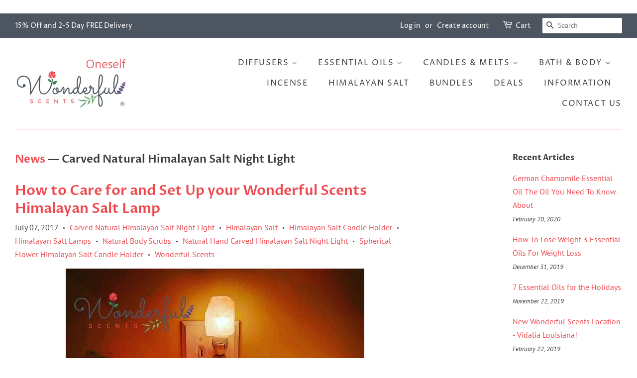

--- FILE ---
content_type: text/html; charset=utf-8
request_url: https://wonderfulscents.com/blogs/news/tagged/carved-natural-himalayan-salt-night-light
body_size: 26099
content:
<!doctype html>
<html class="no-js">
<head>
<script type="text/javascript" src="https://edge.personalizer.io/storefront/2.0.0/js/shopify/storefront.min.js?key=abbfy-c6io0m0sxr2c2loz-brmeo&shop=wonderful-scents.myshopify.com"></script>
<script>
window.LimeSpot = window.LimeSpot === undefined ? {} : LimeSpot;

LimeSpot.StoreInfo = { Theme: "Minimal" };


LimeSpot.CartItems = [];
</script>






  <!-- Basic page needs ================================================== -->
  <meta charset="utf-8">
  <meta http-equiv="X-UA-Compatible" content="IE=edge,chrome=1">

  
  <link rel="shortcut icon" href="//wonderfulscents.com/cdn/shop/files/Favacon_32x32.png?v=1613158071" type="image/png" />
  

  <!-- Title and description ================================================== -->
  <title>
  News &ndash; Tagged &quot;Carved Natural Himalayan Salt Night Light&quot; &ndash; Oneself Wonderful Scents
  </title>

  

  <!-- Social meta ================================================== -->
  <!-- /snippets/social-meta-tags.liquid -->




<meta property="og:site_name" content="Oneself Wonderful Scents">
<meta property="og:url" content="https://wonderfulscents.com/blogs/news/tagged/carved-natural-himalayan-salt-night-light">
<meta property="og:title" content="News">
<meta property="og:type" content="website">
<meta property="og:description" content="Wonderful Scents sells Natural Organic Essential Oils Bath Bombs Diffusers Scented Candles Soaps Incense to promote calming well being relaxation good health ">





  <meta name="twitter:site" content="@1derfulscents">

<meta name="twitter:card" content="summary_large_image">
<meta name="twitter:title" content="News">
<meta name="twitter:description" content="Wonderful Scents sells Natural Organic Essential Oils Bath Bombs Diffusers Scented Candles Soaps Incense to promote calming well being relaxation good health ">


  <!-- Helpers ================================================== -->
  <link rel="canonical" href="https://wonderfulscents.com/blogs/news/tagged/carved-natural-himalayan-salt-night-light">
  <meta name="viewport" content="width=device-width,initial-scale=1">
  <meta name="theme-color" content="#ef494f">

  <!-- CSS ================================================== -->
  <link href="//wonderfulscents.com/cdn/shop/t/5/assets/timber.scss.css?v=140938422122419943991759252126" rel="stylesheet" type="text/css" media="all" />
  <link href="//wonderfulscents.com/cdn/shop/t/5/assets/theme.scss.css?v=76408234339482501971759252126" rel="stylesheet" type="text/css" media="all" />

  <script>
    window.theme = window.theme || {};

    var theme = {
      strings: {
        addToCart: "Add to Cart",
        soldOut: "Sold Out",
        unavailable: "Unavailable",
        zoomClose: "Close (Esc)",
        zoomPrev: "Previous (Left arrow key)",
        zoomNext: "Next (Right arrow key)",
        addressError: "Error looking up that address",
        addressNoResults: "No results for that address",
        addressQueryLimit: "You have exceeded the Google API usage limit. Consider upgrading to a \u003ca href=\"https:\/\/developers.google.com\/maps\/premium\/usage-limits\"\u003ePremium Plan\u003c\/a\u003e.",
        authError: "There was a problem authenticating your Google Maps API Key."
      },
      settings: {
        // Adding some settings to allow the editor to update correctly when they are changed
        enableWideLayout: true,
        typeAccentTransform: true,
        typeAccentSpacing: true,
        baseFontSize: '16px',
        headerBaseFontSize: '32px',
        accentFontSize: '16px'
      },
      variables: {
        mediaQueryMedium: 'screen and (max-width: 768px)',
        bpSmall: false
      },
      moneyFormat: "${{amount}}"
    }

    document.documentElement.className = document.documentElement.className.replace('no-js', 'supports-js');
  </script>

  <!-- Header hook for plugins ================================================== -->
  <script>window.performance && window.performance.mark && window.performance.mark('shopify.content_for_header.start');</script><meta id="shopify-digital-wallet" name="shopify-digital-wallet" content="/16333033/digital_wallets/dialog">
<meta name="shopify-checkout-api-token" content="f40d03cdbaeb4d733f644f5ebe7e34fb">
<meta id="in-context-paypal-metadata" data-shop-id="16333033" data-venmo-supported="false" data-environment="production" data-locale="en_US" data-paypal-v4="true" data-currency="USD">
<link rel="alternate" type="application/atom+xml" title="Feed" href="/blogs/news/tagged/carved-natural-himalayan-salt-night-light.atom" />
<script async="async" src="/checkouts/internal/preloads.js?locale=en-US"></script>
<link rel="preconnect" href="https://shop.app" crossorigin="anonymous">
<script async="async" src="https://shop.app/checkouts/internal/preloads.js?locale=en-US&shop_id=16333033" crossorigin="anonymous"></script>
<script id="apple-pay-shop-capabilities" type="application/json">{"shopId":16333033,"countryCode":"US","currencyCode":"USD","merchantCapabilities":["supports3DS"],"merchantId":"gid:\/\/shopify\/Shop\/16333033","merchantName":"Oneself Wonderful Scents","requiredBillingContactFields":["postalAddress","email"],"requiredShippingContactFields":["postalAddress","email"],"shippingType":"shipping","supportedNetworks":["visa","masterCard","amex","discover","elo","jcb"],"total":{"type":"pending","label":"Oneself Wonderful Scents","amount":"1.00"},"shopifyPaymentsEnabled":true,"supportsSubscriptions":true}</script>
<script id="shopify-features" type="application/json">{"accessToken":"f40d03cdbaeb4d733f644f5ebe7e34fb","betas":["rich-media-storefront-analytics"],"domain":"wonderfulscents.com","predictiveSearch":true,"shopId":16333033,"locale":"en"}</script>
<script>var Shopify = Shopify || {};
Shopify.shop = "wonderful-scents.myshopify.com";
Shopify.locale = "en";
Shopify.currency = {"active":"USD","rate":"1.0"};
Shopify.country = "US";
Shopify.theme = {"name":"Minimal","id":37375213617,"schema_name":"Minimal","schema_version":"9.0.3","theme_store_id":380,"role":"main"};
Shopify.theme.handle = "null";
Shopify.theme.style = {"id":null,"handle":null};
Shopify.cdnHost = "wonderfulscents.com/cdn";
Shopify.routes = Shopify.routes || {};
Shopify.routes.root = "/";</script>
<script type="module">!function(o){(o.Shopify=o.Shopify||{}).modules=!0}(window);</script>
<script>!function(o){function n(){var o=[];function n(){o.push(Array.prototype.slice.apply(arguments))}return n.q=o,n}var t=o.Shopify=o.Shopify||{};t.loadFeatures=n(),t.autoloadFeatures=n()}(window);</script>
<script>
  window.ShopifyPay = window.ShopifyPay || {};
  window.ShopifyPay.apiHost = "shop.app\/pay";
  window.ShopifyPay.redirectState = null;
</script>
<script id="shop-js-analytics" type="application/json">{"pageType":"blog"}</script>
<script defer="defer" async type="module" src="//wonderfulscents.com/cdn/shopifycloud/shop-js/modules/v2/client.init-shop-cart-sync_DRRuZ9Jb.en.esm.js"></script>
<script defer="defer" async type="module" src="//wonderfulscents.com/cdn/shopifycloud/shop-js/modules/v2/chunk.common_Bq80O0pE.esm.js"></script>
<script type="module">
  await import("//wonderfulscents.com/cdn/shopifycloud/shop-js/modules/v2/client.init-shop-cart-sync_DRRuZ9Jb.en.esm.js");
await import("//wonderfulscents.com/cdn/shopifycloud/shop-js/modules/v2/chunk.common_Bq80O0pE.esm.js");

  window.Shopify.SignInWithShop?.initShopCartSync?.({"fedCMEnabled":true,"windoidEnabled":true});

</script>
<script>
  window.Shopify = window.Shopify || {};
  if (!window.Shopify.featureAssets) window.Shopify.featureAssets = {};
  window.Shopify.featureAssets['shop-js'] = {"shop-cart-sync":["modules/v2/client.shop-cart-sync_CY6GlUyO.en.esm.js","modules/v2/chunk.common_Bq80O0pE.esm.js"],"init-fed-cm":["modules/v2/client.init-fed-cm_rCPA2mwL.en.esm.js","modules/v2/chunk.common_Bq80O0pE.esm.js"],"shop-button":["modules/v2/client.shop-button_BbiiMs1V.en.esm.js","modules/v2/chunk.common_Bq80O0pE.esm.js"],"init-windoid":["modules/v2/client.init-windoid_CeH2ldPv.en.esm.js","modules/v2/chunk.common_Bq80O0pE.esm.js"],"init-shop-cart-sync":["modules/v2/client.init-shop-cart-sync_DRRuZ9Jb.en.esm.js","modules/v2/chunk.common_Bq80O0pE.esm.js"],"shop-cash-offers":["modules/v2/client.shop-cash-offers_DA_Qgce8.en.esm.js","modules/v2/chunk.common_Bq80O0pE.esm.js","modules/v2/chunk.modal_OrVZAp2A.esm.js"],"init-shop-email-lookup-coordinator":["modules/v2/client.init-shop-email-lookup-coordinator_Boi2XQpp.en.esm.js","modules/v2/chunk.common_Bq80O0pE.esm.js"],"shop-toast-manager":["modules/v2/client.shop-toast-manager_DFZ6KygB.en.esm.js","modules/v2/chunk.common_Bq80O0pE.esm.js"],"avatar":["modules/v2/client.avatar_BTnouDA3.en.esm.js"],"pay-button":["modules/v2/client.pay-button_Dggf_qxG.en.esm.js","modules/v2/chunk.common_Bq80O0pE.esm.js"],"init-customer-accounts-sign-up":["modules/v2/client.init-customer-accounts-sign-up_DBLY8aTL.en.esm.js","modules/v2/client.shop-login-button_DXWcN-dk.en.esm.js","modules/v2/chunk.common_Bq80O0pE.esm.js","modules/v2/chunk.modal_OrVZAp2A.esm.js"],"shop-login-button":["modules/v2/client.shop-login-button_DXWcN-dk.en.esm.js","modules/v2/chunk.common_Bq80O0pE.esm.js","modules/v2/chunk.modal_OrVZAp2A.esm.js"],"init-shop-for-new-customer-accounts":["modules/v2/client.init-shop-for-new-customer-accounts_C4srtWVy.en.esm.js","modules/v2/client.shop-login-button_DXWcN-dk.en.esm.js","modules/v2/chunk.common_Bq80O0pE.esm.js","modules/v2/chunk.modal_OrVZAp2A.esm.js"],"init-customer-accounts":["modules/v2/client.init-customer-accounts_B87wJPkU.en.esm.js","modules/v2/client.shop-login-button_DXWcN-dk.en.esm.js","modules/v2/chunk.common_Bq80O0pE.esm.js","modules/v2/chunk.modal_OrVZAp2A.esm.js"],"shop-follow-button":["modules/v2/client.shop-follow-button_73Y7kLC8.en.esm.js","modules/v2/chunk.common_Bq80O0pE.esm.js","modules/v2/chunk.modal_OrVZAp2A.esm.js"],"checkout-modal":["modules/v2/client.checkout-modal_cwDmpVG-.en.esm.js","modules/v2/chunk.common_Bq80O0pE.esm.js","modules/v2/chunk.modal_OrVZAp2A.esm.js"],"lead-capture":["modules/v2/client.lead-capture_BhKPkfCX.en.esm.js","modules/v2/chunk.common_Bq80O0pE.esm.js","modules/v2/chunk.modal_OrVZAp2A.esm.js"],"shop-login":["modules/v2/client.shop-login_DUQNAY7C.en.esm.js","modules/v2/chunk.common_Bq80O0pE.esm.js","modules/v2/chunk.modal_OrVZAp2A.esm.js"],"payment-terms":["modules/v2/client.payment-terms_vFzUuRO4.en.esm.js","modules/v2/chunk.common_Bq80O0pE.esm.js","modules/v2/chunk.modal_OrVZAp2A.esm.js"]};
</script>
<script>(function() {
  var isLoaded = false;
  function asyncLoad() {
    if (isLoaded) return;
    isLoaded = true;
    var urls = ["\/\/social-login.oxiapps.com\/api\/init?shop=wonderful-scents.myshopify.com","https:\/\/edge.personalizer.io\/storefront\/2.0.0\/js\/shopify\/storefront.min.js?key=abbfy-c6io0m0sxr2c2loz-brmeo\u0026shop=wonderful-scents.myshopify.com","https:\/\/s3.amazonaws.com\/pixelpop\/usercontent\/scripts\/c5d99140-0a7f-4b3f-a233-b26f0469e9f2\/pixelpop.js?shop=wonderful-scents.myshopify.com","https:\/\/static.klaviyo.com\/onsite\/js\/LfSqJB\/klaviyo.js?company_id=LfSqJB\u0026shop=wonderful-scents.myshopify.com"];
    for (var i = 0; i < urls.length; i++) {
      var s = document.createElement('script');
      s.type = 'text/javascript';
      s.async = true;
      s.src = urls[i];
      var x = document.getElementsByTagName('script')[0];
      x.parentNode.insertBefore(s, x);
    }
  };
  if(window.attachEvent) {
    window.attachEvent('onload', asyncLoad);
  } else {
    window.addEventListener('load', asyncLoad, false);
  }
})();</script>
<script id="__st">var __st={"a":16333033,"offset":-18000,"reqid":"683c6c2a-b95f-4a83-9299-cec5ea4f18ec-1763705547","pageurl":"wonderfulscents.com\/blogs\/news\/tagged\/carved-natural-himalayan-salt-night-light","s":"blogs-91447815","u":"510c706372f0","p":"blog","rtyp":"blog","rid":91447815};</script>
<script>window.ShopifyPaypalV4VisibilityTracking = true;</script>
<script id="captcha-bootstrap">!function(){'use strict';const t='contact',e='account',n='new_comment',o=[[t,t],['blogs',n],['comments',n],[t,'customer']],c=[[e,'customer_login'],[e,'guest_login'],[e,'recover_customer_password'],[e,'create_customer']],r=t=>t.map((([t,e])=>`form[action*='/${t}']:not([data-nocaptcha='true']) input[name='form_type'][value='${e}']`)).join(','),a=t=>()=>t?[...document.querySelectorAll(t)].map((t=>t.form)):[];function s(){const t=[...o],e=r(t);return a(e)}const i='password',u='form_key',d=['recaptcha-v3-token','g-recaptcha-response','h-captcha-response',i],f=()=>{try{return window.sessionStorage}catch{return}},m='__shopify_v',_=t=>t.elements[u];function p(t,e,n=!1){try{const o=window.sessionStorage,c=JSON.parse(o.getItem(e)),{data:r}=function(t){const{data:e,action:n}=t;return t[m]||n?{data:e,action:n}:{data:t,action:n}}(c);for(const[e,n]of Object.entries(r))t.elements[e]&&(t.elements[e].value=n);n&&o.removeItem(e)}catch(o){console.error('form repopulation failed',{error:o})}}const l='form_type',E='cptcha';function T(t){t.dataset[E]=!0}const w=window,h=w.document,L='Shopify',v='ce_forms',y='captcha';let A=!1;((t,e)=>{const n=(g='f06e6c50-85a8-45c8-87d0-21a2b65856fe',I='https://cdn.shopify.com/shopifycloud/storefront-forms-hcaptcha/ce_storefront_forms_captcha_hcaptcha.v1.5.2.iife.js',D={infoText:'Protected by hCaptcha',privacyText:'Privacy',termsText:'Terms'},(t,e,n)=>{const o=w[L][v],c=o.bindForm;if(c)return c(t,g,e,D).then(n);var r;o.q.push([[t,g,e,D],n]),r=I,A||(h.body.append(Object.assign(h.createElement('script'),{id:'captcha-provider',async:!0,src:r})),A=!0)});var g,I,D;w[L]=w[L]||{},w[L][v]=w[L][v]||{},w[L][v].q=[],w[L][y]=w[L][y]||{},w[L][y].protect=function(t,e){n(t,void 0,e),T(t)},Object.freeze(w[L][y]),function(t,e,n,w,h,L){const[v,y,A,g]=function(t,e,n){const i=e?o:[],u=t?c:[],d=[...i,...u],f=r(d),m=r(i),_=r(d.filter((([t,e])=>n.includes(e))));return[a(f),a(m),a(_),s()]}(w,h,L),I=t=>{const e=t.target;return e instanceof HTMLFormElement?e:e&&e.form},D=t=>v().includes(t);t.addEventListener('submit',(t=>{const e=I(t);if(!e)return;const n=D(e)&&!e.dataset.hcaptchaBound&&!e.dataset.recaptchaBound,o=_(e),c=g().includes(e)&&(!o||!o.value);(n||c)&&t.preventDefault(),c&&!n&&(function(t){try{if(!f())return;!function(t){const e=f();if(!e)return;const n=_(t);if(!n)return;const o=n.value;o&&e.removeItem(o)}(t);const e=Array.from(Array(32),(()=>Math.random().toString(36)[2])).join('');!function(t,e){_(t)||t.append(Object.assign(document.createElement('input'),{type:'hidden',name:u})),t.elements[u].value=e}(t,e),function(t,e){const n=f();if(!n)return;const o=[...t.querySelectorAll(`input[type='${i}']`)].map((({name:t})=>t)),c=[...d,...o],r={};for(const[a,s]of new FormData(t).entries())c.includes(a)||(r[a]=s);n.setItem(e,JSON.stringify({[m]:1,action:t.action,data:r}))}(t,e)}catch(e){console.error('failed to persist form',e)}}(e),e.submit())}));const S=(t,e)=>{t&&!t.dataset[E]&&(n(t,e.some((e=>e===t))),T(t))};for(const o of['focusin','change'])t.addEventListener(o,(t=>{const e=I(t);D(e)&&S(e,y())}));const B=e.get('form_key'),M=e.get(l),P=B&&M;t.addEventListener('DOMContentLoaded',(()=>{const t=y();if(P)for(const e of t)e.elements[l].value===M&&p(e,B);[...new Set([...A(),...v().filter((t=>'true'===t.dataset.shopifyCaptcha))])].forEach((e=>S(e,t)))}))}(h,new URLSearchParams(w.location.search),n,t,e,['guest_login'])})(!0,!0)}();</script>
<script integrity="sha256-52AcMU7V7pcBOXWImdc/TAGTFKeNjmkeM1Pvks/DTgc=" data-source-attribution="shopify.loadfeatures" defer="defer" src="//wonderfulscents.com/cdn/shopifycloud/storefront/assets/storefront/load_feature-81c60534.js" crossorigin="anonymous"></script>
<script crossorigin="anonymous" defer="defer" src="//wonderfulscents.com/cdn/shopifycloud/storefront/assets/shopify_pay/storefront-65b4c6d7.js?v=20250812"></script>
<script data-source-attribution="shopify.dynamic_checkout.dynamic.init">var Shopify=Shopify||{};Shopify.PaymentButton=Shopify.PaymentButton||{isStorefrontPortableWallets:!0,init:function(){window.Shopify.PaymentButton.init=function(){};var t=document.createElement("script");t.src="https://wonderfulscents.com/cdn/shopifycloud/portable-wallets/latest/portable-wallets.en.js",t.type="module",document.head.appendChild(t)}};
</script>
<script data-source-attribution="shopify.dynamic_checkout.buyer_consent">
  function portableWalletsHideBuyerConsent(e){var t=document.getElementById("shopify-buyer-consent"),n=document.getElementById("shopify-subscription-policy-button");t&&n&&(t.classList.add("hidden"),t.setAttribute("aria-hidden","true"),n.removeEventListener("click",e))}function portableWalletsShowBuyerConsent(e){var t=document.getElementById("shopify-buyer-consent"),n=document.getElementById("shopify-subscription-policy-button");t&&n&&(t.classList.remove("hidden"),t.removeAttribute("aria-hidden"),n.addEventListener("click",e))}window.Shopify?.PaymentButton&&(window.Shopify.PaymentButton.hideBuyerConsent=portableWalletsHideBuyerConsent,window.Shopify.PaymentButton.showBuyerConsent=portableWalletsShowBuyerConsent);
</script>
<script data-source-attribution="shopify.dynamic_checkout.cart.bootstrap">document.addEventListener("DOMContentLoaded",(function(){function t(){return document.querySelector("shopify-accelerated-checkout-cart, shopify-accelerated-checkout")}if(t())Shopify.PaymentButton.init();else{new MutationObserver((function(e,n){t()&&(Shopify.PaymentButton.init(),n.disconnect())})).observe(document.body,{childList:!0,subtree:!0})}}));
</script>
<link id="shopify-accelerated-checkout-styles" rel="stylesheet" media="screen" href="https://wonderfulscents.com/cdn/shopifycloud/portable-wallets/latest/accelerated-checkout-backwards-compat.css" crossorigin="anonymous">
<style id="shopify-accelerated-checkout-cart">
        #shopify-buyer-consent {
  margin-top: 1em;
  display: inline-block;
  width: 100%;
}

#shopify-buyer-consent.hidden {
  display: none;
}

#shopify-subscription-policy-button {
  background: none;
  border: none;
  padding: 0;
  text-decoration: underline;
  font-size: inherit;
  cursor: pointer;
}

#shopify-subscription-policy-button::before {
  box-shadow: none;
}

      </style>

<script>window.performance && window.performance.mark && window.performance.mark('shopify.content_for_header.end');</script>

  <script src="//wonderfulscents.com/cdn/shop/t/5/assets/jquery-2.2.3.min.js?v=58211863146907186831545922635" type="text/javascript"></script>

  <script src="//wonderfulscents.com/cdn/shop/t/5/assets/lazysizes.min.js?v=177476512571513845041545922635" async="async"></script>

  
  

  <!-- Taboola Pixel Code -->
<script type='text/javascript'>
  window._tfa = window._tfa || [];
  window._tfa.push({notify: 'event', name: 'page_view', id: 1079543});
  !function (t, f, a, x) {
         if (!document.getElementById(x)) {
            t.async = 1;t.src = a;t.id=x;f.parentNode.insertBefore(t, f);
         }
  }(document.createElement('script'),
  document.getElementsByTagName('script')[0],
  '//cdn.taboola.com/libtrc/unip/1079543/tfa.js',
  'tb_tfa_script');
</script>
<noscript>
  <img src='//trc.taboola.com/1079543/log/3/unip?en=page_view'
      width='0' height='0' style='display:none'/>
</noscript>
<!-- End of Taboola Pixel Code -->

<!--BEGIN CONVERSION TAG, DO NOT REMOVE -->
<img src="https://cnv.event.prod.bidr.io/log/cnv?tag_id=5&buzz_key=getaway&value=&segment_key=&account_id=2&order=[ORDER]&ord=[CACHEBUSTER]" height="0" width="0">
<!--END CONVERSION TAG, DO NOT REMOVE -->
  

<!-- Start of Littledata - Fix Google Analytics Script-->

<meta name="referrer" content="no-referrer-when-downgrade"/>




<script name="littledata-tracking-tag" data-ot-ignore>
(function(){
	/* Data layer for Segment by Littledata app */
	/* Version v9.0.1 */

	LittledataLayer = {
    "version":"v9.0.1",
    "transactionWatcherURL":"https://transactions.littledata.io",
    "referralExclusion":"/(paypal|visa|MasterCard|clicksafe|arcot\\.com|geschuetzteinkaufen|checkout\\.shopify\\.com|checkout\\.rechargeapps\\.com|portal\\.afterpay\\.com|payfort)/",
    "googleSignals":true,
    "anonymizeIp":true,
    "productClicks":true,
    "persistentUserId":true,
    "hideBranding":false,
    "ecommerce":{"currencyCode":"USD",
    "impressions":[]},
    "pageType":"blog",
    "segmentUserId":"shopifyCustomerId",
    "writeKey":"LRNwr2A8plvGVKyAByoH8nsvgdcf2KZn"
}

	
	})();
</script>

<script async type="text/javascript" src="https://master-shopify-tracker.s3.amazonaws.com/segmentTracker.js"></script>

<!-- End of Littledata - Fix Google Analytics Script -->
<!-- BEGIN app block: shopify://apps/frequently-bought/blocks/app-embed-block/b1a8cbea-c844-4842-9529-7c62dbab1b1f --><script>
    window.codeblackbelt = window.codeblackbelt || {};
    window.codeblackbelt.shop = window.codeblackbelt.shop || 'wonderful-scents.myshopify.com';
    </script><script src="//cdn.codeblackbelt.com/widgets/frequently-bought-together/bootstrap.min.js?version=2025112101-0500" async></script>
 <!-- END app block --><meta property="og:image" content="https://cdn.shopify.com/s/files/1/1633/3033/files/Wonderful_Scents_Trademark_Logo.png?height=628&pad_color=ffffff&v=1613241767&width=1200" />
<meta property="og:image:secure_url" content="https://cdn.shopify.com/s/files/1/1633/3033/files/Wonderful_Scents_Trademark_Logo.png?height=628&pad_color=ffffff&v=1613241767&width=1200" />
<meta property="og:image:width" content="1200" />
<meta property="og:image:height" content="628" />
<meta property="og:image:alt" content="Trademark Oneself Wonderful Scents Logo" />
<link href="https://monorail-edge.shopifysvc.com" rel="dns-prefetch">
<script>(function(){if ("sendBeacon" in navigator && "performance" in window) {try {var session_token_from_headers = performance.getEntriesByType('navigation')[0].serverTiming.find(x => x.name == '_s').description;} catch {var session_token_from_headers = undefined;}var session_cookie_matches = document.cookie.match(/_shopify_s=([^;]*)/);var session_token_from_cookie = session_cookie_matches && session_cookie_matches.length === 2 ? session_cookie_matches[1] : "";var session_token = session_token_from_headers || session_token_from_cookie || "";function handle_abandonment_event(e) {var entries = performance.getEntries().filter(function(entry) {return /monorail-edge.shopifysvc.com/.test(entry.name);});if (!window.abandonment_tracked && entries.length === 0) {window.abandonment_tracked = true;var currentMs = Date.now();var navigation_start = performance.timing.navigationStart;var payload = {shop_id: 16333033,url: window.location.href,navigation_start,duration: currentMs - navigation_start,session_token,page_type: "blog"};window.navigator.sendBeacon("https://monorail-edge.shopifysvc.com/v1/produce", JSON.stringify({schema_id: "online_store_buyer_site_abandonment/1.1",payload: payload,metadata: {event_created_at_ms: currentMs,event_sent_at_ms: currentMs}}));}}window.addEventListener('pagehide', handle_abandonment_event);}}());</script>
<script id="web-pixels-manager-setup">(function e(e,d,r,n,o){if(void 0===o&&(o={}),!Boolean(null===(a=null===(i=window.Shopify)||void 0===i?void 0:i.analytics)||void 0===a?void 0:a.replayQueue)){var i,a;window.Shopify=window.Shopify||{};var t=window.Shopify;t.analytics=t.analytics||{};var s=t.analytics;s.replayQueue=[],s.publish=function(e,d,r){return s.replayQueue.push([e,d,r]),!0};try{self.performance.mark("wpm:start")}catch(e){}var l=function(){var e={modern:/Edge?\/(1{2}[4-9]|1[2-9]\d|[2-9]\d{2}|\d{4,})\.\d+(\.\d+|)|Firefox\/(1{2}[4-9]|1[2-9]\d|[2-9]\d{2}|\d{4,})\.\d+(\.\d+|)|Chrom(ium|e)\/(9{2}|\d{3,})\.\d+(\.\d+|)|(Maci|X1{2}).+ Version\/(15\.\d+|(1[6-9]|[2-9]\d|\d{3,})\.\d+)([,.]\d+|)( \(\w+\)|)( Mobile\/\w+|) Safari\/|Chrome.+OPR\/(9{2}|\d{3,})\.\d+\.\d+|(CPU[ +]OS|iPhone[ +]OS|CPU[ +]iPhone|CPU IPhone OS|CPU iPad OS)[ +]+(15[._]\d+|(1[6-9]|[2-9]\d|\d{3,})[._]\d+)([._]\d+|)|Android:?[ /-](13[3-9]|1[4-9]\d|[2-9]\d{2}|\d{4,})(\.\d+|)(\.\d+|)|Android.+Firefox\/(13[5-9]|1[4-9]\d|[2-9]\d{2}|\d{4,})\.\d+(\.\d+|)|Android.+Chrom(ium|e)\/(13[3-9]|1[4-9]\d|[2-9]\d{2}|\d{4,})\.\d+(\.\d+|)|SamsungBrowser\/([2-9]\d|\d{3,})\.\d+/,legacy:/Edge?\/(1[6-9]|[2-9]\d|\d{3,})\.\d+(\.\d+|)|Firefox\/(5[4-9]|[6-9]\d|\d{3,})\.\d+(\.\d+|)|Chrom(ium|e)\/(5[1-9]|[6-9]\d|\d{3,})\.\d+(\.\d+|)([\d.]+$|.*Safari\/(?![\d.]+ Edge\/[\d.]+$))|(Maci|X1{2}).+ Version\/(10\.\d+|(1[1-9]|[2-9]\d|\d{3,})\.\d+)([,.]\d+|)( \(\w+\)|)( Mobile\/\w+|) Safari\/|Chrome.+OPR\/(3[89]|[4-9]\d|\d{3,})\.\d+\.\d+|(CPU[ +]OS|iPhone[ +]OS|CPU[ +]iPhone|CPU IPhone OS|CPU iPad OS)[ +]+(10[._]\d+|(1[1-9]|[2-9]\d|\d{3,})[._]\d+)([._]\d+|)|Android:?[ /-](13[3-9]|1[4-9]\d|[2-9]\d{2}|\d{4,})(\.\d+|)(\.\d+|)|Mobile Safari.+OPR\/([89]\d|\d{3,})\.\d+\.\d+|Android.+Firefox\/(13[5-9]|1[4-9]\d|[2-9]\d{2}|\d{4,})\.\d+(\.\d+|)|Android.+Chrom(ium|e)\/(13[3-9]|1[4-9]\d|[2-9]\d{2}|\d{4,})\.\d+(\.\d+|)|Android.+(UC? ?Browser|UCWEB|U3)[ /]?(15\.([5-9]|\d{2,})|(1[6-9]|[2-9]\d|\d{3,})\.\d+)\.\d+|SamsungBrowser\/(5\.\d+|([6-9]|\d{2,})\.\d+)|Android.+MQ{2}Browser\/(14(\.(9|\d{2,})|)|(1[5-9]|[2-9]\d|\d{3,})(\.\d+|))(\.\d+|)|K[Aa][Ii]OS\/(3\.\d+|([4-9]|\d{2,})\.\d+)(\.\d+|)/},d=e.modern,r=e.legacy,n=navigator.userAgent;return n.match(d)?"modern":n.match(r)?"legacy":"unknown"}(),u="modern"===l?"modern":"legacy",c=(null!=n?n:{modern:"",legacy:""})[u],f=function(e){return[e.baseUrl,"/wpm","/b",e.hashVersion,"modern"===e.buildTarget?"m":"l",".js"].join("")}({baseUrl:d,hashVersion:r,buildTarget:u}),m=function(e){var d=e.version,r=e.bundleTarget,n=e.surface,o=e.pageUrl,i=e.monorailEndpoint;return{emit:function(e){var a=e.status,t=e.errorMsg,s=(new Date).getTime(),l=JSON.stringify({metadata:{event_sent_at_ms:s},events:[{schema_id:"web_pixels_manager_load/3.1",payload:{version:d,bundle_target:r,page_url:o,status:a,surface:n,error_msg:t},metadata:{event_created_at_ms:s}}]});if(!i)return console&&console.warn&&console.warn("[Web Pixels Manager] No Monorail endpoint provided, skipping logging."),!1;try{return self.navigator.sendBeacon.bind(self.navigator)(i,l)}catch(e){}var u=new XMLHttpRequest;try{return u.open("POST",i,!0),u.setRequestHeader("Content-Type","text/plain"),u.send(l),!0}catch(e){return console&&console.warn&&console.warn("[Web Pixels Manager] Got an unhandled error while logging to Monorail."),!1}}}}({version:r,bundleTarget:l,surface:e.surface,pageUrl:self.location.href,monorailEndpoint:e.monorailEndpoint});try{o.browserTarget=l,function(e){var d=e.src,r=e.async,n=void 0===r||r,o=e.onload,i=e.onerror,a=e.sri,t=e.scriptDataAttributes,s=void 0===t?{}:t,l=document.createElement("script"),u=document.querySelector("head"),c=document.querySelector("body");if(l.async=n,l.src=d,a&&(l.integrity=a,l.crossOrigin="anonymous"),s)for(var f in s)if(Object.prototype.hasOwnProperty.call(s,f))try{l.dataset[f]=s[f]}catch(e){}if(o&&l.addEventListener("load",o),i&&l.addEventListener("error",i),u)u.appendChild(l);else{if(!c)throw new Error("Did not find a head or body element to append the script");c.appendChild(l)}}({src:f,async:!0,onload:function(){if(!function(){var e,d;return Boolean(null===(d=null===(e=window.Shopify)||void 0===e?void 0:e.analytics)||void 0===d?void 0:d.initialized)}()){var d=window.webPixelsManager.init(e)||void 0;if(d){var r=window.Shopify.analytics;r.replayQueue.forEach((function(e){var r=e[0],n=e[1],o=e[2];d.publishCustomEvent(r,n,o)})),r.replayQueue=[],r.publish=d.publishCustomEvent,r.visitor=d.visitor,r.initialized=!0}}},onerror:function(){return m.emit({status:"failed",errorMsg:"".concat(f," has failed to load")})},sri:function(e){var d=/^sha384-[A-Za-z0-9+/=]+$/;return"string"==typeof e&&d.test(e)}(c)?c:"",scriptDataAttributes:o}),m.emit({status:"loading"})}catch(e){m.emit({status:"failed",errorMsg:(null==e?void 0:e.message)||"Unknown error"})}}})({shopId: 16333033,storefrontBaseUrl: "https://wonderfulscents.com",extensionsBaseUrl: "https://extensions.shopifycdn.com/cdn/shopifycloud/web-pixels-manager",monorailEndpoint: "https://monorail-edge.shopifysvc.com/unstable/produce_batch",surface: "storefront-renderer",enabledBetaFlags: ["2dca8a86"],webPixelsConfigList: [{"id":"1026687234","configuration":"{\"subscriberKey\":\"91upl-w6w0ug0l2g2p-dz0zt\"}","eventPayloadVersion":"v1","runtimeContext":"STRICT","scriptVersion":"7f2756b79c173d049d70f9666ae55467","type":"APP","apiClientId":155369,"privacyPurposes":["ANALYTICS","PREFERENCES"],"dataSharingAdjustments":{"protectedCustomerApprovalScopes":["read_customer_address","read_customer_email","read_customer_name","read_customer_personal_data","read_customer_phone"]}},{"id":"465469698","configuration":"{\"config\":\"{\\\"pixel_id\\\":\\\"G-BJJKXFZRGK\\\",\\\"gtag_events\\\":[{\\\"type\\\":\\\"purchase\\\",\\\"action_label\\\":\\\"G-BJJKXFZRGK\\\"},{\\\"type\\\":\\\"page_view\\\",\\\"action_label\\\":\\\"G-BJJKXFZRGK\\\"},{\\\"type\\\":\\\"view_item\\\",\\\"action_label\\\":\\\"G-BJJKXFZRGK\\\"},{\\\"type\\\":\\\"search\\\",\\\"action_label\\\":\\\"G-BJJKXFZRGK\\\"},{\\\"type\\\":\\\"add_to_cart\\\",\\\"action_label\\\":\\\"G-BJJKXFZRGK\\\"},{\\\"type\\\":\\\"begin_checkout\\\",\\\"action_label\\\":\\\"G-BJJKXFZRGK\\\"},{\\\"type\\\":\\\"add_payment_info\\\",\\\"action_label\\\":\\\"G-BJJKXFZRGK\\\"}],\\\"enable_monitoring_mode\\\":false}\"}","eventPayloadVersion":"v1","runtimeContext":"OPEN","scriptVersion":"b2a88bafab3e21179ed38636efcd8a93","type":"APP","apiClientId":1780363,"privacyPurposes":[],"dataSharingAdjustments":{"protectedCustomerApprovalScopes":["read_customer_address","read_customer_email","read_customer_name","read_customer_personal_data","read_customer_phone"]}},{"id":"64880898","eventPayloadVersion":"v1","runtimeContext":"LAX","scriptVersion":"1","type":"CUSTOM","privacyPurposes":["MARKETING"],"name":"Meta pixel (migrated)"},{"id":"120717570","eventPayloadVersion":"1","runtimeContext":"LAX","scriptVersion":"1","type":"CUSTOM","privacyPurposes":["SALE_OF_DATA"],"name":"Shopper Approved TYP Code"},{"id":"shopify-app-pixel","configuration":"{}","eventPayloadVersion":"v1","runtimeContext":"STRICT","scriptVersion":"0450","apiClientId":"shopify-pixel","type":"APP","privacyPurposes":["ANALYTICS","MARKETING"]},{"id":"shopify-custom-pixel","eventPayloadVersion":"v1","runtimeContext":"LAX","scriptVersion":"0450","apiClientId":"shopify-pixel","type":"CUSTOM","privacyPurposes":["ANALYTICS","MARKETING"]}],isMerchantRequest: false,initData: {"shop":{"name":"Oneself Wonderful Scents","paymentSettings":{"currencyCode":"USD"},"myshopifyDomain":"wonderful-scents.myshopify.com","countryCode":"US","storefrontUrl":"https:\/\/wonderfulscents.com"},"customer":null,"cart":null,"checkout":null,"productVariants":[],"purchasingCompany":null},},"https://wonderfulscents.com/cdn","ae1676cfwd2530674p4253c800m34e853cb",{"modern":"","legacy":""},{"shopId":"16333033","storefrontBaseUrl":"https:\/\/wonderfulscents.com","extensionBaseUrl":"https:\/\/extensions.shopifycdn.com\/cdn\/shopifycloud\/web-pixels-manager","surface":"storefront-renderer","enabledBetaFlags":"[\"2dca8a86\"]","isMerchantRequest":"false","hashVersion":"ae1676cfwd2530674p4253c800m34e853cb","publish":"custom","events":"[[\"page_viewed\",{}]]"});</script><script>
  window.ShopifyAnalytics = window.ShopifyAnalytics || {};
  window.ShopifyAnalytics.meta = window.ShopifyAnalytics.meta || {};
  window.ShopifyAnalytics.meta.currency = 'USD';
  var meta = {"page":{"pageType":"blog","resourceType":"blog","resourceId":91447815}};
  for (var attr in meta) {
    window.ShopifyAnalytics.meta[attr] = meta[attr];
  }
</script>
<script class="analytics">
  (function () {
    var customDocumentWrite = function(content) {
      var jquery = null;

      if (window.jQuery) {
        jquery = window.jQuery;
      } else if (window.Checkout && window.Checkout.$) {
        jquery = window.Checkout.$;
      }

      if (jquery) {
        jquery('body').append(content);
      }
    };

    var hasLoggedConversion = function(token) {
      if (token) {
        return document.cookie.indexOf('loggedConversion=' + token) !== -1;
      }
      return false;
    }

    var setCookieIfConversion = function(token) {
      if (token) {
        var twoMonthsFromNow = new Date(Date.now());
        twoMonthsFromNow.setMonth(twoMonthsFromNow.getMonth() + 2);

        document.cookie = 'loggedConversion=' + token + '; expires=' + twoMonthsFromNow;
      }
    }

    var trekkie = window.ShopifyAnalytics.lib = window.trekkie = window.trekkie || [];
    if (trekkie.integrations) {
      return;
    }
    trekkie.methods = [
      'identify',
      'page',
      'ready',
      'track',
      'trackForm',
      'trackLink'
    ];
    trekkie.factory = function(method) {
      return function() {
        var args = Array.prototype.slice.call(arguments);
        args.unshift(method);
        trekkie.push(args);
        return trekkie;
      };
    };
    for (var i = 0; i < trekkie.methods.length; i++) {
      var key = trekkie.methods[i];
      trekkie[key] = trekkie.factory(key);
    }
    trekkie.load = function(config) {
      trekkie.config = config || {};
      trekkie.config.initialDocumentCookie = document.cookie;
      var first = document.getElementsByTagName('script')[0];
      var script = document.createElement('script');
      script.type = 'text/javascript';
      script.onerror = function(e) {
        var scriptFallback = document.createElement('script');
        scriptFallback.type = 'text/javascript';
        scriptFallback.onerror = function(error) {
                var Monorail = {
      produce: function produce(monorailDomain, schemaId, payload) {
        var currentMs = new Date().getTime();
        var event = {
          schema_id: schemaId,
          payload: payload,
          metadata: {
            event_created_at_ms: currentMs,
            event_sent_at_ms: currentMs
          }
        };
        return Monorail.sendRequest("https://" + monorailDomain + "/v1/produce", JSON.stringify(event));
      },
      sendRequest: function sendRequest(endpointUrl, payload) {
        // Try the sendBeacon API
        if (window && window.navigator && typeof window.navigator.sendBeacon === 'function' && typeof window.Blob === 'function' && !Monorail.isIos12()) {
          var blobData = new window.Blob([payload], {
            type: 'text/plain'
          });

          if (window.navigator.sendBeacon(endpointUrl, blobData)) {
            return true;
          } // sendBeacon was not successful

        } // XHR beacon

        var xhr = new XMLHttpRequest();

        try {
          xhr.open('POST', endpointUrl);
          xhr.setRequestHeader('Content-Type', 'text/plain');
          xhr.send(payload);
        } catch (e) {
          console.log(e);
        }

        return false;
      },
      isIos12: function isIos12() {
        return window.navigator.userAgent.lastIndexOf('iPhone; CPU iPhone OS 12_') !== -1 || window.navigator.userAgent.lastIndexOf('iPad; CPU OS 12_') !== -1;
      }
    };
    Monorail.produce('monorail-edge.shopifysvc.com',
      'trekkie_storefront_load_errors/1.1',
      {shop_id: 16333033,
      theme_id: 37375213617,
      app_name: "storefront",
      context_url: window.location.href,
      source_url: "//wonderfulscents.com/cdn/s/trekkie.storefront.308893168db1679b4a9f8a086857af995740364f.min.js"});

        };
        scriptFallback.async = true;
        scriptFallback.src = '//wonderfulscents.com/cdn/s/trekkie.storefront.308893168db1679b4a9f8a086857af995740364f.min.js';
        first.parentNode.insertBefore(scriptFallback, first);
      };
      script.async = true;
      script.src = '//wonderfulscents.com/cdn/s/trekkie.storefront.308893168db1679b4a9f8a086857af995740364f.min.js';
      first.parentNode.insertBefore(script, first);
    };
    trekkie.load(
      {"Trekkie":{"appName":"storefront","development":false,"defaultAttributes":{"shopId":16333033,"isMerchantRequest":null,"themeId":37375213617,"themeCityHash":"12000256791512094119","contentLanguage":"en","currency":"USD","eventMetadataId":"171cddfd-d0a6-451f-a8c1-1f142e80042c"},"isServerSideCookieWritingEnabled":true,"monorailRegion":"shop_domain","enabledBetaFlags":["f0df213a"]},"Session Attribution":{},"S2S":{"facebookCapiEnabled":true,"source":"trekkie-storefront-renderer","apiClientId":580111}}
    );

    var loaded = false;
    trekkie.ready(function() {
      if (loaded) return;
      loaded = true;

      window.ShopifyAnalytics.lib = window.trekkie;

      var originalDocumentWrite = document.write;
      document.write = customDocumentWrite;
      try { window.ShopifyAnalytics.merchantGoogleAnalytics.call(this); } catch(error) {};
      document.write = originalDocumentWrite;

      window.ShopifyAnalytics.lib.page(null,{"pageType":"blog","resourceType":"blog","resourceId":91447815,"shopifyEmitted":true});

      var match = window.location.pathname.match(/checkouts\/(.+)\/(thank_you|post_purchase)/)
      var token = match? match[1]: undefined;
      if (!hasLoggedConversion(token)) {
        setCookieIfConversion(token);
        
      }
    });


        var eventsListenerScript = document.createElement('script');
        eventsListenerScript.async = true;
        eventsListenerScript.src = "//wonderfulscents.com/cdn/shopifycloud/storefront/assets/shop_events_listener-3da45d37.js";
        document.getElementsByTagName('head')[0].appendChild(eventsListenerScript);

})();</script>
  <script>
  if (!window.ga || (window.ga && typeof window.ga !== 'function')) {
    window.ga = function ga() {
      (window.ga.q = window.ga.q || []).push(arguments);
      if (window.Shopify && window.Shopify.analytics && typeof window.Shopify.analytics.publish === 'function') {
        window.Shopify.analytics.publish("ga_stub_called", {}, {sendTo: "google_osp_migration"});
      }
      console.error("Shopify's Google Analytics stub called with:", Array.from(arguments), "\nSee https://help.shopify.com/manual/promoting-marketing/pixels/pixel-migration#google for more information.");
    };
    if (window.Shopify && window.Shopify.analytics && typeof window.Shopify.analytics.publish === 'function') {
      window.Shopify.analytics.publish("ga_stub_initialized", {}, {sendTo: "google_osp_migration"});
    }
  }
</script>
<script
  defer
  src="https://wonderfulscents.com/cdn/shopifycloud/perf-kit/shopify-perf-kit-2.1.2.min.js"
  data-application="storefront-renderer"
  data-shop-id="16333033"
  data-render-region="gcp-us-central1"
  data-page-type="blog"
  data-theme-instance-id="37375213617"
  data-theme-name="Minimal"
  data-theme-version="9.0.3"
  data-monorail-region="shop_domain"
  data-resource-timing-sampling-rate="10"
  data-shs="true"
  data-shs-beacon="true"
  data-shs-export-with-fetch="true"
  data-shs-logs-sample-rate="1"
></script>
</head>

<body id="news" class="template-blog" >

  <div id="shopify-section-header" class="shopify-section"><style>
  .logo__image-wrapper {
    max-width: 225px;
  }
  /*================= If logo is above navigation ================== */
  

  /*============ If logo is on the same line as navigation ============ */
  
    .site-header .grid--full {
      border-bottom: 1px solid #ef494f;
      padding-bottom: 30px;
    }
  


  
    @media screen and (min-width: 769px) {
      .site-nav {
        text-align: right!important;
      }
    }
  
</style>

<div data-section-id="header" data-section-type="header-section">
  <div class="header-bar">
    <div class="wrapper medium-down--hide">
      <div class="post-large--display-table">

        
          <div class="header-bar__left post-large--display-table-cell">

            

            

            
              <div class="header-bar__module header-bar__message">
                
                  <a href="https://wonderfulscents.com/discount/Love2024">
                
                  15% Off and 2-5 Day FREE Delivery
                
                  </a>
                
              </div>
            

          </div>
        

        <div class="header-bar__right post-large--display-table-cell">

          
            <ul class="header-bar__module header-bar__module--list">
              
                <li>
                  <a href="/account/login" id="customer_login_link">Log in</a>
                </li>
                <li>or</li>
                <li>
                  <a href="/account/register" id="customer_register_link">Create account</a>
                </li>
              
            </ul>
          

          <div class="header-bar__module">
            <span class="header-bar__sep" aria-hidden="true"></span>
            <a href="/cart" class="cart-page-link">
              <span class="icon icon-cart header-bar__cart-icon" aria-hidden="true"></span>
            </a>
          </div>

          <div class="header-bar__module">
            <a href="/cart" class="cart-page-link">
              Cart
              <span class="cart-count header-bar__cart-count hidden-count">0</span>
            </a>
          </div>

          
            
              <div class="header-bar__module header-bar__search">
                


  <form action="/search" method="get" class="header-bar__search-form clearfix" role="search">
    
    <button type="submit" class="btn btn--search icon-fallback-text header-bar__search-submit">
      <span class="icon icon-search" aria-hidden="true"></span>
      <span class="fallback-text">Search</span>
    </button>
    <input type="search" name="q" value="" aria-label="Search" class="header-bar__search-input" placeholder="Search">
  </form>


              </div>
            
          

        </div>
      </div>
    </div>

    <div class="wrapper post-large--hide announcement-bar--mobile">
      
        
          <a href="https://wonderfulscents.com/discount/Love2024">
        
          <span>15% Off and 2-5 Day FREE Delivery</span>
        
          </a>
        
      
    </div>

    <div class="wrapper post-large--hide">
      
        <button type="button" class="mobile-nav-trigger" id="MobileNavTrigger" aria-controls="MobileNav" aria-expanded="false">
          <span class="icon icon-hamburger" aria-hidden="true"></span>
          Menu
        </button>
      
      <a href="/cart" class="cart-page-link mobile-cart-page-link">
        <span class="icon icon-cart header-bar__cart-icon" aria-hidden="true"></span>
        Cart <span class="cart-count hidden-count">0</span>
      </a>
    </div>
    <nav role="navigation">
  <ul id="MobileNav" class="mobile-nav post-large--hide">
    
      
        
        <li class="mobile-nav__link" aria-haspopup="true">
          <a
            href="/collections/aromatherapy-diffusers"
            class="mobile-nav__sublist-trigger"
            aria-controls="MobileNav-Parent-1"
            aria-expanded="false">
            Diffusers
            <span class="icon-fallback-text mobile-nav__sublist-expand" aria-hidden="true">
  <span class="icon icon-plus" aria-hidden="true"></span>
  <span class="fallback-text">+</span>
</span>
<span class="icon-fallback-text mobile-nav__sublist-contract" aria-hidden="true">
  <span class="icon icon-minus" aria-hidden="true"></span>
  <span class="fallback-text">-</span>
</span>

          </a>
          <ul
            id="MobileNav-Parent-1"
            class="mobile-nav__sublist">
            
              <li class="mobile-nav__sublist-link ">
                <a href="/collections/aromatherapy-diffusers" class="site-nav__link">All <span class="visually-hidden">Diffusers</span></a>
              </li>
            
            
              
                <li class="mobile-nav__sublist-link">
                  <a
                    href="/collections/aromatherapy-diffusers"
                    >
                    Diffusers
                  </a>
                </li>
              
            
              
                <li class="mobile-nav__sublist-link">
                  <a
                    href="/collections/smart-home-diffuser"
                    >
                    Smart Home Diffuser
                  </a>
                </li>
              
            
              
                <li class="mobile-nav__sublist-link">
                  <a
                    href="/collections/real-wood-diffuser"
                    >
                    Real Wood Diffusers
                  </a>
                </li>
              
            
              
                <li class="mobile-nav__sublist-link">
                  <a
                    href="/collections/vent-clip-diffusers"
                    >
                    Vent Clip Diffusers
                  </a>
                </li>
              
            
              
                <li class="mobile-nav__sublist-link">
                  <a
                    href="/collections/wearables-for-essential-oils"
                    >
                    Wearable Diffusers
                  </a>
                </li>
              
            
          </ul>
        </li>
      
    
      
        
        <li class="mobile-nav__link" aria-haspopup="true">
          <a
            href="/collections/natural-and-pure-essential-oils"
            class="mobile-nav__sublist-trigger"
            aria-controls="MobileNav-Parent-2"
            aria-expanded="false">
            Essential Oils
            <span class="icon-fallback-text mobile-nav__sublist-expand" aria-hidden="true">
  <span class="icon icon-plus" aria-hidden="true"></span>
  <span class="fallback-text">+</span>
</span>
<span class="icon-fallback-text mobile-nav__sublist-contract" aria-hidden="true">
  <span class="icon icon-minus" aria-hidden="true"></span>
  <span class="fallback-text">-</span>
</span>

          </a>
          <ul
            id="MobileNav-Parent-2"
            class="mobile-nav__sublist">
            
              <li class="mobile-nav__sublist-link ">
                <a href="/collections/natural-and-pure-essential-oils" class="site-nav__link">All <span class="visually-hidden">Essential Oils</span></a>
              </li>
            
            
              
                <li class="mobile-nav__sublist-link">
                  <a
                    href="/products/100-pure-organic-kosher-essential-oils"
                    >
                    Pure Essential Oils
                  </a>
                </li>
              
            
              
                <li class="mobile-nav__sublist-link">
                  <a
                    href="/products/essential-oil-gift-box-set"
                    >
                    Gift Boxes
                  </a>
                </li>
              
            
              
                <li class="mobile-nav__sublist-link">
                  <a
                    href="/products/wonderful-scents-diffuser-blends-to-improve-your-well-being-everyday-for-sleep-uplifting-and-yoga-practice"
                    >
                    Essential Oil Blends
                  </a>
                </li>
              
            
              
                <li class="mobile-nav__sublist-link">
                  <a
                    href="/products/organic-carrier-oils-certified-kosher-and-halal"
                    >
                    Carrier Oils
                  </a>
                </li>
              
            
          </ul>
        </li>
      
    
      
        
        <li class="mobile-nav__link" aria-haspopup="true">
          <a
            href="/collections/natural-and-scented-soy-wax-candles"
            class="mobile-nav__sublist-trigger"
            aria-controls="MobileNav-Parent-3"
            aria-expanded="false">
            Candles &amp; Melts
            <span class="icon-fallback-text mobile-nav__sublist-expand" aria-hidden="true">
  <span class="icon icon-plus" aria-hidden="true"></span>
  <span class="fallback-text">+</span>
</span>
<span class="icon-fallback-text mobile-nav__sublist-contract" aria-hidden="true">
  <span class="icon icon-minus" aria-hidden="true"></span>
  <span class="fallback-text">-</span>
</span>

          </a>
          <ul
            id="MobileNav-Parent-3"
            class="mobile-nav__sublist">
            
              <li class="mobile-nav__sublist-link ">
                <a href="/collections/natural-and-scented-soy-wax-candles" class="site-nav__link">All <span class="visually-hidden">Candles &amp; Melts</span></a>
              </li>
            
            
              
                <li class="mobile-nav__sublist-link">
                  <a
                    href="/collections/cotton-wick-soy-candles"
                    >
                    Cotton Wick Soy Candles
                  </a>
                </li>
              
            
              
                <li class="mobile-nav__sublist-link">
                  <a
                    href="/collections/wood-wick-soy-candle"
                    >
                    Wood Wick Soy Candles
                  </a>
                </li>
              
            
              
                <li class="mobile-nav__sublist-link">
                  <a
                    href="/collections/aroma-melts-scented-with-wonderful-scents"
                    >
                    Melts
                  </a>
                </li>
              
            
              
                <li class="mobile-nav__sublist-link">
                  <a
                    href="/collections/soy-wax-travel-tin-candles-with-wood-wicks"
                    >
                    Travel Tins
                  </a>
                </li>
              
            
          </ul>
        </li>
      
    
      
        
        <li class="mobile-nav__link" aria-haspopup="true">
          <a
            href="/collections/bath-salts-and-fizzies"
            class="mobile-nav__sublist-trigger"
            aria-controls="MobileNav-Parent-4"
            aria-expanded="false">
            Bath &amp; Body
            <span class="icon-fallback-text mobile-nav__sublist-expand" aria-hidden="true">
  <span class="icon icon-plus" aria-hidden="true"></span>
  <span class="fallback-text">+</span>
</span>
<span class="icon-fallback-text mobile-nav__sublist-contract" aria-hidden="true">
  <span class="icon icon-minus" aria-hidden="true"></span>
  <span class="fallback-text">-</span>
</span>

          </a>
          <ul
            id="MobileNav-Parent-4"
            class="mobile-nav__sublist">
            
              <li class="mobile-nav__sublist-link ">
                <a href="/collections/bath-salts-and-fizzies" class="site-nav__link">All <span class="visually-hidden">Bath &amp; Body</span></a>
              </li>
            
            
              
                <li class="mobile-nav__sublist-link">
                  <a
                    href="/collections/bath-salts-and-fizzies"
                    >
                    Bath Fizzies
                  </a>
                </li>
              
            
              
                <li class="mobile-nav__sublist-link">
                  <a
                    href="/collections/natural-soaps"
                    >
                    Natural Soap
                  </a>
                </li>
              
            
              
                <li class="mobile-nav__sublist-link">
                  <a
                    href="/collections/body-scrubs"
                    >
                    Body Scrubs
                  </a>
                </li>
              
            
          </ul>
        </li>
      
    
      
        <li class="mobile-nav__link">
          <a
            href="/products/hand-dipped-incense-sticks-for-a-fragrance-that-lasts-for-days"
            class="mobile-nav"
            >
            Incense
          </a>
        </li>
      
    
      
        <li class="mobile-nav__link">
          <a
            href="/collections/wonderful-scents-himalayan-salt-lamps"
            class="mobile-nav"
            >
            Himalayan Salt
          </a>
        </li>
      
    
      
        <li class="mobile-nav__link">
          <a
            href="/collections/wonderful-scents-ultimate-essential-oil-and-diffuser-gift-sets"
            class="mobile-nav"
            >
            Bundles
          </a>
        </li>
      
    
      
        <li class="mobile-nav__link">
          <a
            href="/collections/wonderful-scents-items-on-sale"
            class="mobile-nav"
            >
            Deals
          </a>
        </li>
      
    
      
        <li class="mobile-nav__link">
          <a
            href="/pages/living-with-wonderful-scents"
            class="mobile-nav"
            >
            Information
          </a>
        </li>
      
    
      
        <li class="mobile-nav__link">
          <a
            href="/pages/contact-us"
            class="mobile-nav"
            >
            Contact Us
          </a>
        </li>
      
    

    
      
        <li class="mobile-nav__link">
          <a href="/account/login" id="customer_login_link">Log in</a>
        </li>
        <li class="mobile-nav__link">
          <a href="/account/register" id="customer_register_link">Create account</a>
        </li>
      
    

    <li class="mobile-nav__link">
      
        <div class="header-bar__module header-bar__search">
          


  <form action="/search" method="get" class="header-bar__search-form clearfix" role="search">
    
    <button type="submit" class="btn btn--search icon-fallback-text header-bar__search-submit">
      <span class="icon icon-search" aria-hidden="true"></span>
      <span class="fallback-text">Search</span>
    </button>
    <input type="search" name="q" value="" aria-label="Search" class="header-bar__search-input" placeholder="Search">
  </form>


        </div>
      
    </li>
  </ul>
</nav>

  </div>

  <header class="site-header" role="banner">
    <div class="wrapper">

      
        <div class="grid--full post-large--display-table">
          <div class="grid__item post-large--one-third post-large--display-table-cell">
            
              <div class="h1 site-header__logo" itemscope itemtype="http://schema.org/Organization">
            
              
                <noscript>
                  
                  <div class="logo__image-wrapper">
                    <img src="//wonderfulscents.com/cdn/shop/files/Wonderful_Scents_Trademark_Logo_225x.png?v=1613241767" alt="Oneself Wonderful Scents" />
                  </div>
                </noscript>
                <div class="logo__image-wrapper supports-js">
                  <a href="/" itemprop="url" style="padding-top:44.44444444444444%;">
                    
                    <img class="logo__image lazyload"
                         src="//wonderfulscents.com/cdn/shop/files/Wonderful_Scents_Trademark_Logo_300x300.png?v=1613241767"
                         data-src="//wonderfulscents.com/cdn/shop/files/Wonderful_Scents_Trademark_Logo_{width}x.png?v=1613241767"
                         data-widths="[120, 180, 360, 540, 720, 900, 1080, 1296, 1512, 1728, 1944, 2048]"
                         data-aspectratio="2.25"
                         data-sizes="auto"
                         alt="Oneself Wonderful Scents"
                         itemprop="logo">
                  </a>
                </div>
              
            
              </div>
            
          </div>
          <div class="grid__item post-large--two-thirds post-large--display-table-cell medium-down--hide">
            
<nav>
  <ul class="site-nav" id="AccessibleNav">
    
      
      
        <li 
          class="site-nav--has-dropdown "
          aria-haspopup="true">
          <a
            href="/collections/aromatherapy-diffusers"
            class="site-nav__link"
            data-meganav-type="parent"
            aria-controls="MenuParent-1"
            aria-expanded="false"
            >
              Diffusers
              <span class="icon icon-arrow-down" aria-hidden="true"></span>
          </a>
          <ul
            id="MenuParent-1"
            class="site-nav__dropdown "
            data-meganav-dropdown>
            
              
                <li>
                  <a
                    href="/collections/aromatherapy-diffusers"
                    class="site-nav__link"
                    data-meganav-type="child"
                    
                    tabindex="-1">
                      Diffusers
                  </a>
                </li>
              
            
              
                <li>
                  <a
                    href="/collections/smart-home-diffuser"
                    class="site-nav__link"
                    data-meganav-type="child"
                    
                    tabindex="-1">
                      Smart Home Diffuser
                  </a>
                </li>
              
            
              
                <li>
                  <a
                    href="/collections/real-wood-diffuser"
                    class="site-nav__link"
                    data-meganav-type="child"
                    
                    tabindex="-1">
                      Real Wood Diffusers
                  </a>
                </li>
              
            
              
                <li>
                  <a
                    href="/collections/vent-clip-diffusers"
                    class="site-nav__link"
                    data-meganav-type="child"
                    
                    tabindex="-1">
                      Vent Clip Diffusers
                  </a>
                </li>
              
            
              
                <li>
                  <a
                    href="/collections/wearables-for-essential-oils"
                    class="site-nav__link"
                    data-meganav-type="child"
                    
                    tabindex="-1">
                      Wearable Diffusers
                  </a>
                </li>
              
            
          </ul>
        </li>
      
    
      
      
        <li 
          class="site-nav--has-dropdown "
          aria-haspopup="true">
          <a
            href="/collections/natural-and-pure-essential-oils"
            class="site-nav__link"
            data-meganav-type="parent"
            aria-controls="MenuParent-2"
            aria-expanded="false"
            >
              Essential Oils
              <span class="icon icon-arrow-down" aria-hidden="true"></span>
          </a>
          <ul
            id="MenuParent-2"
            class="site-nav__dropdown "
            data-meganav-dropdown>
            
              
                <li>
                  <a
                    href="/products/100-pure-organic-kosher-essential-oils"
                    class="site-nav__link"
                    data-meganav-type="child"
                    
                    tabindex="-1">
                      Pure Essential Oils
                  </a>
                </li>
              
            
              
                <li>
                  <a
                    href="/products/essential-oil-gift-box-set"
                    class="site-nav__link"
                    data-meganav-type="child"
                    
                    tabindex="-1">
                      Gift Boxes
                  </a>
                </li>
              
            
              
                <li>
                  <a
                    href="/products/wonderful-scents-diffuser-blends-to-improve-your-well-being-everyday-for-sleep-uplifting-and-yoga-practice"
                    class="site-nav__link"
                    data-meganav-type="child"
                    
                    tabindex="-1">
                      Essential Oil Blends
                  </a>
                </li>
              
            
              
                <li>
                  <a
                    href="/products/organic-carrier-oils-certified-kosher-and-halal"
                    class="site-nav__link"
                    data-meganav-type="child"
                    
                    tabindex="-1">
                      Carrier Oils
                  </a>
                </li>
              
            
          </ul>
        </li>
      
    
      
      
        <li 
          class="site-nav--has-dropdown "
          aria-haspopup="true">
          <a
            href="/collections/natural-and-scented-soy-wax-candles"
            class="site-nav__link"
            data-meganav-type="parent"
            aria-controls="MenuParent-3"
            aria-expanded="false"
            >
              Candles &amp; Melts
              <span class="icon icon-arrow-down" aria-hidden="true"></span>
          </a>
          <ul
            id="MenuParent-3"
            class="site-nav__dropdown "
            data-meganav-dropdown>
            
              
                <li>
                  <a
                    href="/collections/cotton-wick-soy-candles"
                    class="site-nav__link"
                    data-meganav-type="child"
                    
                    tabindex="-1">
                      Cotton Wick Soy Candles
                  </a>
                </li>
              
            
              
                <li>
                  <a
                    href="/collections/wood-wick-soy-candle"
                    class="site-nav__link"
                    data-meganav-type="child"
                    
                    tabindex="-1">
                      Wood Wick Soy Candles
                  </a>
                </li>
              
            
              
                <li>
                  <a
                    href="/collections/aroma-melts-scented-with-wonderful-scents"
                    class="site-nav__link"
                    data-meganav-type="child"
                    
                    tabindex="-1">
                      Melts
                  </a>
                </li>
              
            
              
                <li>
                  <a
                    href="/collections/soy-wax-travel-tin-candles-with-wood-wicks"
                    class="site-nav__link"
                    data-meganav-type="child"
                    
                    tabindex="-1">
                      Travel Tins
                  </a>
                </li>
              
            
          </ul>
        </li>
      
    
      
      
        <li 
          class="site-nav--has-dropdown "
          aria-haspopup="true">
          <a
            href="/collections/bath-salts-and-fizzies"
            class="site-nav__link"
            data-meganav-type="parent"
            aria-controls="MenuParent-4"
            aria-expanded="false"
            >
              Bath &amp; Body
              <span class="icon icon-arrow-down" aria-hidden="true"></span>
          </a>
          <ul
            id="MenuParent-4"
            class="site-nav__dropdown "
            data-meganav-dropdown>
            
              
                <li>
                  <a
                    href="/collections/bath-salts-and-fizzies"
                    class="site-nav__link"
                    data-meganav-type="child"
                    
                    tabindex="-1">
                      Bath Fizzies
                  </a>
                </li>
              
            
              
                <li>
                  <a
                    href="/collections/natural-soaps"
                    class="site-nav__link"
                    data-meganav-type="child"
                    
                    tabindex="-1">
                      Natural Soap
                  </a>
                </li>
              
            
              
                <li>
                  <a
                    href="/collections/body-scrubs"
                    class="site-nav__link"
                    data-meganav-type="child"
                    
                    tabindex="-1">
                      Body Scrubs
                  </a>
                </li>
              
            
          </ul>
        </li>
      
    
      
        <li>
          <a
            href="/products/hand-dipped-incense-sticks-for-a-fragrance-that-lasts-for-days"
            class="site-nav__link"
            data-meganav-type="child"
            >
              Incense
          </a>
        </li>
      
    
      
        <li>
          <a
            href="/collections/wonderful-scents-himalayan-salt-lamps"
            class="site-nav__link"
            data-meganav-type="child"
            >
              Himalayan Salt
          </a>
        </li>
      
    
      
        <li>
          <a
            href="/collections/wonderful-scents-ultimate-essential-oil-and-diffuser-gift-sets"
            class="site-nav__link"
            data-meganav-type="child"
            >
              Bundles
          </a>
        </li>
      
    
      
        <li>
          <a
            href="/collections/wonderful-scents-items-on-sale"
            class="site-nav__link"
            data-meganav-type="child"
            >
              Deals
          </a>
        </li>
      
    
      
        <li>
          <a
            href="/pages/living-with-wonderful-scents"
            class="site-nav__link"
            data-meganav-type="child"
            >
              Information
          </a>
        </li>
      
    
      
        <li>
          <a
            href="/pages/contact-us"
            class="site-nav__link"
            data-meganav-type="child"
            >
              Contact Us
          </a>
        </li>
      
    
  </ul>
</nav>

          </div>
        </div>
      

    </div>
  </header>
</div>



</div>

  <main class="wrapper main-content" role="main">
    <div class="grid">
        <div class="grid__item">
          

<div id="shopify-section-blog-template" class="shopify-section">

<div class="grid">

  <div class="grid__item post-large--four-fifths">

    <div class="grid">
      <div class="grid__item post-large--ten-twelfths">

        
        <header class="section-header">
          <h1 class="section-header__title h3">
            
              <a href="/blogs/news" title="">News</a> &mdash; Carved Natural Himalayan Salt Night Light
            
          </h1>
        </header>

        

          <h2><a href="/blogs/news/how-to-care-for-and-set-up-your-wonderful-scents-himalayan-salt-lamp">How to Care for and Set Up your Wonderful Scents Himalayan Salt Lamp</a></h2>
          <p class="blog-date">
            <time datetime="2017-07-07">July 07, 2017</time>
            
            
              <span class="meta-sep">&#8226;</span>
              
                <a href="/blogs/news/tagged/carved-natural-himalayan-salt-night-light">Carved Natural Himalayan Salt Night Light</a> <span class="meta-sep">&#8226;</span> 
              
                <a href="/blogs/news/tagged/himalayan-salt">Himalayan Salt</a> <span class="meta-sep">&#8226;</span> 
              
                <a href="/blogs/news/tagged/himalayan-salt-candle-holder">Himalayan Salt Candle Holder</a> <span class="meta-sep">&#8226;</span> 
              
                <a href="/blogs/news/tagged/himalayan-salt-lamps">Himalayan Salt Lamps</a> <span class="meta-sep">&#8226;</span> 
              
                <a href="/blogs/news/tagged/natural-body-scrubs">Natural Body Scrubs</a> <span class="meta-sep">&#8226;</span> 
              
                <a href="/blogs/news/tagged/natural-hand-carved-himalayan-salt-night-light">Natural Hand Carved Himalayan Salt Night Light</a> <span class="meta-sep">&#8226;</span> 
              
                <a href="/blogs/news/tagged/spherical-flower-himalayan-salt-candle-holder">Spherical Flower Himalayan Salt Candle Holder</a> <span class="meta-sep">&#8226;</span> 
              
                <a href="/blogs/news/tagged/wonderful-scents">Wonderful Scents</a>
              
            
          </p>

          
          <div class="rte">
            
              
              
<style>
  

  #ArticleImage-blog-template--10759340081 {
    max-width: 600px;
    max-height: 600px;
  }
  #ArticleImageWrapper-blog-template--10759340081 {
    max-width: 600px;
  }
</style>

              <p>
                <div id="ArticleImageWrapper-blog-template--10759340081" class="article__image-wrapper supports-js">
                  <div style="padding-top:100.0%;">
                    <img id="ArticleImage-blog-template--10759340081"
                         class="article__image lazyload"
                         src="//wonderfulscents.com/cdn/shop/articles/WS_Himalayan_Salt_Lamp_Collection_w_logo_37f57f2b-90b9-4653-be03-4ff277d9d0e8_300x300.jpg?v=1567292706"
                         data-src="//wonderfulscents.com/cdn/shop/articles/WS_Himalayan_Salt_Lamp_Collection_w_logo_37f57f2b-90b9-4653-be03-4ff277d9d0e8_{width}x.jpg?v=1567292706"
                         data-widths="[90, 120, 150, 180, 360, 480, 600, 750, 940, 1080, 1296]"
                         data-aspectratio="1.0"
                         data-sizes="auto"
                         alt="How to Care for and Set Up your Wonderful Scents Himalayan Salt Lamp">
                  </div>
                </div>
              </p>

              <noscript>
                <p><a href="/blogs/news/how-to-care-for-and-set-up-your-wonderful-scents-himalayan-salt-lamp" title=""><img src="//wonderfulscents.com/cdn/shop/articles/WS_Himalayan_Salt_Lamp_Collection_w_logo_37f57f2b-90b9-4653-be03-4ff277d9d0e8_1024x1024.jpg?v=1567292706" alt="How to Care for and Set Up your Wonderful Scents Himalayan Salt Lamp" class="article__image" /></a></p>
              </noscript>
            
            
              <span>So you have heard about all the benefits of Himalayan Salt Lamps, and now you have bought one, what do you do now? Here are some tips of on how to care for and set up your new </span><a href="https://wonderfulscents.com/collections/wonderful-scents-himalayan-salt-lamps/products/natural-himalayan-salt-lamp" target="_blank" title="Wonderful Scents Himalayan Salt Lamp" rel="noopener noreferrer">Wonderful Scents Himalayan Salt Lamp </a><span>that will help you enjoy your lamp for years to come.</span>
            
          </div>

          <p><a href="/blogs/news/how-to-care-for-and-set-up-your-wonderful-scents-himalayan-salt-lamp">Read more &rarr;</a></p>

          

        

        
      </div>
    </div>
  </div>

  <aside class="sidebar grid__item post-large--one-fifth">
    <h3 class="h4">Recent Articles</h3>

  <p>
    <a href="/blogs/news/german-chamomile-essential-oil-the-oil-you-need-to-know-about">German Chamomile Essential Oil The Oil You Need To Know About</a>
    <br>
    <time pubdate datetime="2020-02-20">
      <em class="text-light">February 20, 2020</em>
    </time>
  </p>

  <p>
    <a href="/blogs/news/how-to-lose-weight-3-essential-oils-for-weight-loss">How To Lose Weight 3 Essential Oils For Weight Loss</a>
    <br>
    <time pubdate datetime="2019-12-31">
      <em class="text-light">December 31, 2019</em>
    </time>
  </p>

  <p>
    <a href="/blogs/news/7-essential-oils-for-the-holidays">7 Essential Oils for the Holidays</a>
    <br>
    <time pubdate datetime="2019-11-22">
      <em class="text-light">November 22, 2019</em>
    </time>
  </p>

  <p>
    <a href="/blogs/news/new-wonderful-scents-location-vidalia-louisiana">New Wonderful Scents Location - Vidalia Louisiana!</a>
    <br>
    <time pubdate datetime="2019-02-22">
      <em class="text-light">February 22, 2019</em>
    </time>
  </p>

  <p>
    <a href="/blogs/news/why-use-a-himalayan-salt-nightlight">Why use a Himalayan Salt Nightlight?</a>
    <br>
    <time pubdate datetime="2019-02-22">
      <em class="text-light">February 22, 2019</em>
    </time>
  </p>



  <h3 class="h4">Categories</h3>
  <ul>
    
      
      <li><a href="/blogs/news/tagged/100-pure-essential-oil" title="Show articles tagged 100% pure essential oil">100% pure essential oil</a></li>
      
    
      
      <li><a href="/blogs/news/tagged/130-ml-diffuser" title="Show articles tagged 130 ml diffuser">130 ml diffuser</a></li>
      
    
      
      <li><a href="/blogs/news/tagged/150-ml-diffusers" title="Show articles tagged 150 ml diffusers">150 ml diffusers</a></li>
      
    
      
      <li><a href="/blogs/news/tagged/300-ml-diffuser" title="Show articles tagged 300 ml diffuser">300 ml diffuser</a></li>
      
    
      
      <li><a href="/blogs/news/tagged/400-ml-diffusers" title="Show articles tagged 400 ml diffusers">400 ml diffusers</a></li>
      
    
      
      <li><a href="/blogs/news/tagged/400-ml-vase-diffuser" title="Show articles tagged 400 ml Vase Diffuser">400 ml Vase Diffuser</a></li>
      
    
      
      <li><a href="/blogs/news/tagged/activated-charcoal-soap" title="Show articles tagged Activated Charcoal Soap">Activated Charcoal Soap</a></li>
      
    
      
      <li><a href="/blogs/news/tagged/aickar-diffusers" title="Show articles tagged Aickar diffusers">Aickar diffusers</a></li>
      
    
      
      <li><a href="/blogs/news/tagged/alexa" title="Show articles tagged Alexa">Alexa</a></li>
      
    
      
      <li><a href="/blogs/news/tagged/alternative-medicine" title="Show articles tagged Alternative Medicine">Alternative Medicine</a></li>
      
    
      
      <li><a href="/blogs/news/tagged/anxiety" title="Show articles tagged anxiety">anxiety</a></li>
      
    
      
      <li><a href="/blogs/news/tagged/aroma-diffuser" title="Show articles tagged Aroma Diffuser">Aroma Diffuser</a></li>
      
    
      
      <li><a href="/blogs/news/tagged/aromatherapy" title="Show articles tagged Aromatherapy">Aromatherapy</a></li>
      
    
      
      <li><a href="/blogs/news/tagged/back-to-school" title="Show articles tagged back to school">back to school</a></li>
      
    
      
      <li><a href="/blogs/news/tagged/bath-bombs" title="Show articles tagged Bath Bombs">Bath Bombs</a></li>
      
    
      
      <li><a href="/blogs/news/tagged/bath-fizzies" title="Show articles tagged Bath Fizzies">Bath Fizzies</a></li>
      
    
      
      <li><a href="/blogs/news/tagged/battery-powered-diffuser" title="Show articles tagged Battery Powered Diffuser">Battery Powered Diffuser</a></li>
      
    
      
      <li><a href="/blogs/news/tagged/bergamot-essential-oil" title="Show articles tagged Bergamot Essential Oil">Bergamot Essential Oil</a></li>
      
    
      
      <li><a href="/blogs/news/tagged/bergamot-oil" title="Show articles tagged bergamot oil">bergamot oil</a></li>
      
    
      
      <li><a href="/blogs/news/tagged/black-friday" title="Show articles tagged Black Friday">Black Friday</a></li>
      
    
      
      <li><a href="/blogs/news/tagged/car-diffuser" title="Show articles tagged Car Diffuser">Car Diffuser</a></li>
      
    
      
      <li><a href="/blogs/news/tagged/car-diffusers" title="Show articles tagged Car Diffusers">Car Diffusers</a></li>
      
    
      
      <li>Carved Natural Himalayan Salt Night Light</li>
      
    
      
      <li><a href="/blogs/news/tagged/caturday" title="Show articles tagged Caturday">Caturday</a></li>
      
    
      
      <li><a href="/blogs/news/tagged/cedarwood-essential-oil" title="Show articles tagged Cedarwood essential oil">Cedarwood essential oil</a></li>
      
    
      
      <li><a href="/blogs/news/tagged/chamomile-oil" title="Show articles tagged chamomile oil">chamomile oil</a></li>
      
    
      
      <li><a href="/blogs/news/tagged/children" title="Show articles tagged Children">Children</a></li>
      
    
      
      <li><a href="/blogs/news/tagged/cinnamon" title="Show articles tagged cinnamon">cinnamon</a></li>
      
    
      
      <li><a href="/blogs/news/tagged/cinnamon-bark-essential-oil" title="Show articles tagged Cinnamon Bark Essential Oil">Cinnamon Bark Essential Oil</a></li>
      
    
      
      <li><a href="/blogs/news/tagged/cinnamon-essential-oil" title="Show articles tagged Cinnamon essential oil">Cinnamon essential oil</a></li>
      
    
      
      <li><a href="/blogs/news/tagged/clary-sage-essential-oil" title="Show articles tagged Clary Sage Essential Oil">Clary Sage Essential Oil</a></li>
      
    
      
      <li><a href="/blogs/news/tagged/cleaning-your-diffuser" title="Show articles tagged Cleaning your diffuser">Cleaning your diffuser</a></li>
      
    
      
      <li><a href="/blogs/news/tagged/cold-pressed-soap" title="Show articles tagged Cold Pressed Soap">Cold Pressed Soap</a></li>
      
    
      
      <li><a href="/blogs/news/tagged/concentration" title="Show articles tagged Concentration">Concentration</a></li>
      
    
      
      <li><a href="/blogs/news/tagged/concentration-blend" title="Show articles tagged Concentration Blend">Concentration Blend</a></li>
      
    
      
      <li><a href="/blogs/news/tagged/cyber-monday" title="Show articles tagged Cyber Monday">Cyber Monday</a></li>
      
    
      
      <li><a href="/blogs/news/tagged/diffused" title="Show articles tagged Diffused">Diffused</a></li>
      
    
      
      <li><a href="/blogs/news/tagged/diffuser" title="Show articles tagged Diffuser">Diffuser</a></li>
      
    
      
      <li><a href="/blogs/news/tagged/diffusers" title="Show articles tagged Diffusers">Diffusers</a></li>
      
    
      
      <li><a href="/blogs/news/tagged/diffusing" title="Show articles tagged Diffusing">Diffusing</a></li>
      
    
      
      <li><a href="/blogs/news/tagged/diffusing-essential-oils" title="Show articles tagged Diffusing Essential OIls">Diffusing Essential OIls</a></li>
      
    
      
      <li><a href="/blogs/news/tagged/diy" title="Show articles tagged DIY">DIY</a></li>
      
    
      
      <li><a href="/blogs/news/tagged/duffusing-essential-oils" title="Show articles tagged Duffusing essential oils">Duffusing essential oils</a></li>
      
    
      
      <li><a href="/blogs/news/tagged/echo" title="Show articles tagged Echo">Echo</a></li>
      
    
      
      <li><a href="/blogs/news/tagged/energy" title="Show articles tagged Energy">Energy</a></li>
      
    
      
      <li><a href="/blogs/news/tagged/essential-oil" title="Show articles tagged Essential Oil">Essential Oil</a></li>
      
    
      
      <li><a href="/blogs/news/tagged/essential-oil-blends" title="Show articles tagged essential oil blends">essential oil blends</a></li>
      
    
      
      <li><a href="/blogs/news/tagged/essential-oil-car-vent-clips" title="Show articles tagged Essential Oil Car Vent Clips">Essential Oil Car Vent Clips</a></li>
      
    
      
      <li><a href="/blogs/news/tagged/essential-oil-diffuser" title="Show articles tagged Essential Oil Diffuser">Essential Oil Diffuser</a></li>
      
    
      
      <li><a href="/blogs/news/tagged/essential-oil-gift-set" title="Show articles tagged Essential Oil Gift Set">Essential Oil Gift Set</a></li>
      
    
      
      <li><a href="/blogs/news/tagged/essential-oils" title="Show articles tagged Essential Oils">Essential Oils</a></li>
      
    
      
      <li><a href="/blogs/news/tagged/essential-oils-for-cats" title="Show articles tagged Essential Oils for Cats">Essential Oils for Cats</a></li>
      
    
      
      <li><a href="/blogs/news/tagged/eucalyptus" title="Show articles tagged Eucalyptus">Eucalyptus</a></li>
      
    
      
      <li><a href="/blogs/news/tagged/family-fun" title="Show articles tagged Family Fun">Family Fun</a></li>
      
    
      
      <li><a href="/blogs/news/tagged/focus-blend" title="Show articles tagged focus blend">focus blend</a></li>
      
    
      
      <li><a href="/blogs/news/tagged/frankincense-essential-oil" title="Show articles tagged Frankincense Essential Oil">Frankincense Essential Oil</a></li>
      
    
      
      <li><a href="/blogs/news/tagged/frankincense-oil" title="Show articles tagged frankincense oil">frankincense oil</a></li>
      
    
      
      <li><a href="/blogs/news/tagged/geranium-essential-oil" title="Show articles tagged Geranium Essential Oil">Geranium Essential Oil</a></li>
      
    
      
      <li><a href="/blogs/news/tagged/german-chamomile" title="Show articles tagged German Chamomile">German Chamomile</a></li>
      
    
      
      <li><a href="/blogs/news/tagged/gift-ideas" title="Show articles tagged Gift ideas">Gift ideas</a></li>
      
    
      
      <li><a href="/blogs/news/tagged/gifts" title="Show articles tagged Gifts">Gifts</a></li>
      
    
      
      <li><a href="/blogs/news/tagged/google-home" title="Show articles tagged Google Home">Google Home</a></li>
      
    
      
      <li><a href="/blogs/news/tagged/grand-opening" title="Show articles tagged Grand Opening">Grand Opening</a></li>
      
    
      
      <li><a href="/blogs/news/tagged/grapefruit" title="Show articles tagged Grapefruit">Grapefruit</a></li>
      
    
      
      <li><a href="/blogs/news/tagged/grapefruit-essential-oil" title="Show articles tagged Grapefruit Essential Oil">Grapefruit Essential Oil</a></li>
      
    
      
      <li><a href="/blogs/news/tagged/happy-new-year" title="Show articles tagged Happy New Year">Happy New Year</a></li>
      
    
      
      <li><a href="/blogs/news/tagged/health" title="Show articles tagged Health">Health</a></li>
      
    
      
      <li><a href="/blogs/news/tagged/himalayan-pink-salt" title="Show articles tagged Himalayan Pink Salt">Himalayan Pink Salt</a></li>
      
    
      
      <li><a href="/blogs/news/tagged/himalayan-salt" title="Show articles tagged Himalayan Salt">Himalayan Salt</a></li>
      
    
      
      <li><a href="/blogs/news/tagged/himalayan-salt-candle-holder" title="Show articles tagged Himalayan Salt Candle Holder">Himalayan Salt Candle Holder</a></li>
      
    
      
      <li><a href="/blogs/news/tagged/himalayan-salt-crystal" title="Show articles tagged Himalayan Salt Crystal">Himalayan Salt Crystal</a></li>
      
    
      
      <li><a href="/blogs/news/tagged/himalayan-salt-lamp" title="Show articles tagged Himalayan Salt Lamp">Himalayan Salt Lamp</a></li>
      
    
      
      <li><a href="/blogs/news/tagged/himalayan-salt-lamps" title="Show articles tagged Himalayan Salt Lamps">Himalayan Salt Lamps</a></li>
      
    
      
      <li><a href="/blogs/news/tagged/himalayan-salt-nightlights" title="Show articles tagged Himalayan Salt Nightlights">Himalayan Salt Nightlights</a></li>
      
    
      
      <li><a href="/blogs/news/tagged/himalayan-tea-lamp-holder" title="Show articles tagged Himalayan Tea Lamp Holder">Himalayan Tea Lamp Holder</a></li>
      
    
      
      <li><a href="/blogs/news/tagged/holiday" title="Show articles tagged Holiday">Holiday</a></li>
      
    
      
      <li><a href="/blogs/news/tagged/holiday-sale" title="Show articles tagged Holiday Sale">Holiday Sale</a></li>
      
    
      
      <li><a href="/blogs/news/tagged/improving-sleep" title="Show articles tagged Improving Sleep">Improving Sleep</a></li>
      
    
      
      <li><a href="/blogs/news/tagged/kosher" title="Show articles tagged kosher">kosher</a></li>
      
    
      
      <li><a href="/blogs/news/tagged/lavender" title="Show articles tagged Lavender">Lavender</a></li>
      
    
      
      <li><a href="/blogs/news/tagged/lavender-essential-oil" title="Show articles tagged Lavender Essential Oil">Lavender Essential Oil</a></li>
      
    
      
      <li><a href="/blogs/news/tagged/lavender-oil" title="Show articles tagged lavender oil">lavender oil</a></li>
      
    
      
      <li><a href="/blogs/news/tagged/lemon-essential-oil" title="Show articles tagged Lemon essential oil">Lemon essential oil</a></li>
      
    
      
      <li><a href="/blogs/news/tagged/location" title="Show articles tagged Location">Location</a></li>
      
    
      
      <li><a href="/blogs/news/tagged/louisiana" title="Show articles tagged Louisiana">Louisiana</a></li>
      
    
      
      <li><a href="/blogs/news/tagged/meditation" title="Show articles tagged Meditation">Meditation</a></li>
      
    
      
      <li><a href="/blogs/news/tagged/migraines" title="Show articles tagged migraines">migraines</a></li>
      
    
      
      <li><a href="/blogs/news/tagged/mint" title="Show articles tagged Mint">Mint</a></li>
      
    
      
      <li><a href="/blogs/news/tagged/mothers-day" title="Show articles tagged Mother&#39;s Day">Mother's Day</a></li>
      
    
      
      <li><a href="/blogs/news/tagged/natural" title="Show articles tagged Natural">Natural</a></li>
      
    
      
      <li><a href="/blogs/news/tagged/natural-bath-bombs" title="Show articles tagged Natural Bath Bombs">Natural Bath Bombs</a></li>
      
    
      
      <li><a href="/blogs/news/tagged/natural-bath-fizzies" title="Show articles tagged Natural Bath Fizzies">Natural Bath Fizzies</a></li>
      
    
      
      <li><a href="/blogs/news/tagged/natural-body-scrubs" title="Show articles tagged Natural Body Scrubs">Natural Body Scrubs</a></li>
      
    
      
      <li><a href="/blogs/news/tagged/natural-hand-carved-himalayan-salt-night-light" title="Show articles tagged Natural Hand Carved Himalayan Salt Night Light">Natural Hand Carved Himalayan Salt Night Light</a></li>
      
    
      
      <li><a href="/blogs/news/tagged/natural-soy-candles" title="Show articles tagged Natural Soy Candles">Natural Soy Candles</a></li>
      
    
      
      <li><a href="/blogs/news/tagged/nebulizer" title="Show articles tagged Nebulizer">Nebulizer</a></li>
      
    
      
      <li><a href="/blogs/news/tagged/new-years-resolution" title="Show articles tagged New Year&#39;s Resolution">New Year's Resolution</a></li>
      
    
      
      <li><a href="/blogs/news/tagged/oil-diffuser" title="Show articles tagged Oil Diffuser">Oil Diffuser</a></li>
      
    
      
      <li><a href="/blogs/news/tagged/olive-oil-soap" title="Show articles tagged Olive Oil Soap">Olive Oil Soap</a></li>
      
    
      
      <li><a href="/blogs/news/tagged/olive-oil-soaps" title="Show articles tagged Olive Oil Soaps">Olive Oil Soaps</a></li>
      
    
      
      <li><a href="/blogs/news/tagged/oneself" title="Show articles tagged Oneself">Oneself</a></li>
      
    
      
      <li><a href="/blogs/news/tagged/organic" title="Show articles tagged organic">organic</a></li>
      
    
      
      <li><a href="/blogs/news/tagged/patchouli" title="Show articles tagged Patchouli">Patchouli</a></li>
      
    
      
      <li><a href="/blogs/news/tagged/patchouli-essential-oil" title="Show articles tagged Patchouli Essential Oil">Patchouli Essential Oil</a></li>
      
    
      
      <li><a href="/blogs/news/tagged/peppermint" title="Show articles tagged Peppermint">Peppermint</a></li>
      
    
      
      <li><a href="/blogs/news/tagged/peppermint-essential-oil" title="Show articles tagged Peppermint Essential Oil">Peppermint Essential Oil</a></li>
      
    
      
      <li><a href="/blogs/news/tagged/playtime" title="Show articles tagged Playtime">Playtime</a></li>
      
    
      
      <li><a href="/blogs/news/tagged/portable-diffuser" title="Show articles tagged Portable Diffuser">Portable Diffuser</a></li>
      
    
      
      <li><a href="/blogs/news/tagged/portable-usb-nebulizer" title="Show articles tagged Portable USB Nebulizer">Portable USB Nebulizer</a></li>
      
    
      
      <li><a href="/blogs/news/tagged/real-wood-diffuser" title="Show articles tagged Real wood Diffuser">Real wood Diffuser</a></li>
      
    
      
      <li><a href="/blogs/news/tagged/real-wood-diffusers" title="Show articles tagged Real Wood Diffusers">Real Wood Diffusers</a></li>
      
    
      
      <li><a href="/blogs/news/tagged/recipes" title="Show articles tagged Recipes">Recipes</a></li>
      
    
      
      <li><a href="/blogs/news/tagged/relaxation-blend" title="Show articles tagged Relaxation Blend">Relaxation Blend</a></li>
      
    
      
      <li><a href="/blogs/news/tagged/remote-diffusers" title="Show articles tagged Remote Diffusers">Remote Diffusers</a></li>
      
    
      
      <li><a href="/blogs/news/tagged/rose-essential-oil" title="Show articles tagged Rose Essential Oil">Rose Essential Oil</a></li>
      
    
      
      <li><a href="/blogs/news/tagged/rose-oil" title="Show articles tagged rose oil">rose oil</a></li>
      
    
      
      <li><a href="/blogs/news/tagged/rosemary" title="Show articles tagged Rosemary">Rosemary</a></li>
      
    
      
      <li><a href="/blogs/news/tagged/rosemary-essential-oil" title="Show articles tagged Rosemary essential oil">Rosemary essential oil</a></li>
      
    
      
      <li><a href="/blogs/news/tagged/sage" title="Show articles tagged Sage">Sage</a></li>
      
    
      
      <li><a href="/blogs/news/tagged/selfcare" title="Show articles tagged Selfcare">Selfcare</a></li>
      
    
      
      <li><a href="/blogs/news/tagged/sleep" title="Show articles tagged sleep">sleep</a></li>
      
    
      
      <li><a href="/blogs/news/tagged/sleep-blends" title="Show articles tagged Sleep blends">Sleep blends</a></li>
      
    
      
      <li><a href="/blogs/news/tagged/small-business" title="Show articles tagged Small Business">Small Business</a></li>
      
    
      
      <li><a href="/blogs/news/tagged/smart-diffuser" title="Show articles tagged Smart diffuser">Smart diffuser</a></li>
      
    
      
      <li><a href="/blogs/news/tagged/smart-home-diffusers" title="Show articles tagged Smart Home Diffusers">Smart Home Diffusers</a></li>
      
    
      
      <li><a href="/blogs/news/tagged/soy-candles" title="Show articles tagged Soy Candles">Soy Candles</a></li>
      
    
      
      <li><a href="/blogs/news/tagged/spherical-flower-himalayan-salt-candle-holder" title="Show articles tagged Spherical Flower Himalayan Salt Candle Holder">Spherical Flower Himalayan Salt Candle Holder</a></li>
      
    
      
      <li><a href="/blogs/news/tagged/stainless-steel-wearable-diffuser" title="Show articles tagged Stainless Steel Wearable Diffuser">Stainless Steel Wearable Diffuser</a></li>
      
    
      
      <li><a href="/blogs/news/tagged/store" title="Show articles tagged Store">Store</a></li>
      
    
      
      <li><a href="/blogs/news/tagged/stress-relief" title="Show articles tagged Stress relief">Stress relief</a></li>
      
    
      
      <li><a href="/blogs/news/tagged/study" title="Show articles tagged study">study</a></li>
      
    
      
      <li><a href="/blogs/news/tagged/study-blend" title="Show articles tagged Study Blend">Study Blend</a></li>
      
    
      
      <li><a href="/blogs/news/tagged/sweet-orange" title="Show articles tagged Sweet Orange">Sweet Orange</a></li>
      
    
      
      <li><a href="/blogs/news/tagged/sweet-orange-essential-oil" title="Show articles tagged Sweet Orange Essential Oil">Sweet Orange Essential Oil</a></li>
      
    
      
      <li><a href="/blogs/news/tagged/tea-tree" title="Show articles tagged Tea Tree">Tea Tree</a></li>
      
    
      
      <li><a href="/blogs/news/tagged/tea-tree-essential-oil" title="Show articles tagged Tea tree essential oil">Tea tree essential oil</a></li>
      
    
      
      <li><a href="/blogs/news/tagged/thyme-essential-oil" title="Show articles tagged Thyme Essential Oil">Thyme Essential Oil</a></li>
      
    
      
      <li><a href="/blogs/news/tagged/wearable-diffuser" title="Show articles tagged Wearable Diffuser">Wearable Diffuser</a></li>
      
    
      
      <li><a href="/blogs/news/tagged/wearable-diffusers" title="Show articles tagged Wearable Diffusers">Wearable Diffusers</a></li>
      
    
      
      <li><a href="/blogs/news/tagged/wearables" title="Show articles tagged Wearables">Wearables</a></li>
      
    
      
      <li><a href="/blogs/news/tagged/weight-loss" title="Show articles tagged Weight loss">Weight loss</a></li>
      
    
      
      <li><a href="/blogs/news/tagged/wonderful-scents" title="Show articles tagged Wonderful Scents">Wonderful Scents</a></li>
      
    
      
      <li><a href="/blogs/news/tagged/wood-wicks" title="Show articles tagged Wood Wicks">Wood Wicks</a></li>
      
    
      
      <li><a href="/blogs/news/tagged/ylang-ylang-essential-oil" title="Show articles tagged Ylang Ylang Essential OIl">Ylang Ylang Essential OIl</a></li>
      
    
      
      <li><a href="/blogs/news/tagged/yoga" title="Show articles tagged Yoga">Yoga</a></li>
      
    
  </ul>


  </aside>

</div>






</div>

<limespot></limespot>
        </div>
    </div>
  </main>

  <div id="shopify-section-footer" class="shopify-section"><footer class="site-footer small--text-center" role="contentinfo">

<div class="wrapper">

  <div class="grid-uniform">

    

    

    
      
          <div class="grid__item post-large--one-quarter medium--one-half">
            
            <h3 class="h4">Links</h3>
            
            <ul class="site-footer__links">
              
                <li><a href="/pages/contact-us">Contact Us</a></li>
              
                <li><a href="/collections">Products</a></li>
              
                <li><a href="/pages/our-certification-seals">About Certifications</a></li>
              
                <li><a href="/pages/reviews">Reviews</a></li>
              
                <li><a href="/pages/essential-oils-safety-information">Safety Information</a></li>
              
                <li><a href="/pages/wonderful-scents-shipping-policy">Shipping Policy</a></li>
              
                <li><a href="/pages/wonderful-scents-return-policy">Return Policy</a></li>
              
                <li><a href="/pages/wonderful-scents-privacy-statement">Privacy Statement</a></li>
              
            </ul>
          </div>

        
    
      
          <div class="grid__item post-large--one-quarter medium--one-half">
            <h3 class="h4">Follow Us</h3>
              
              <ul class="inline-list social-icons">
  
    <li>
      <a class="icon-fallback-text" href="https://twitter.com/1derfulscents" title="Oneself Wonderful Scents on Twitter">
        <span class="icon icon-twitter" aria-hidden="true"></span>
        <span class="fallback-text">Twitter</span>
      </a>
    </li>
  
  
    <li>
      <a class="icon-fallback-text" href="https://www.facebook.com/1derfulscents/" title="Oneself Wonderful Scents on Facebook">
        <span class="icon icon-facebook" aria-hidden="true"></span>
        <span class="fallback-text">Facebook</span>
      </a>
    </li>
  
  
  
  
    <li>
      <a class="icon-fallback-text" href="https://www.instagram.com/wonderfulscents/" title="Oneself Wonderful Scents on Instagram">
        <span class="icon icon-instagram" aria-hidden="true"></span>
        <span class="fallback-text">Instagram</span>
      </a>
    </li>
  
  
  
  
  
  
  
</ul>

            
			  
               
               
              <a href="https://www.shopperapproved.com/reviews/wonderfulscents.com" class="shopperlink new-sa-seals placement-77"> <img src="//www.shopperapproved.com/svg-seal/30435/77-sa-seal.svg" style="border-radius: 4px;" alt="Customer Reviews" oncontextmenu="alert('Copying Prohibited by Law - This image and all included logos are copyrighted by Shopper Approved.'); return false;" /> </a> <script type="text/javascript"> (function() { var js = document.createElement("script"); js.innerHTML = `function openshopperapproved(e) { var isIE = navigator.appName === "Microsoft Internet Explorer"; var windowHeight = screen.availHeight - 90; var windowWidth = window.innerWidth < 1400 ? 620 : 940; window.open(this.href, "shopperapproved", "location=" + (isIE ? "yes" : "no") + ",scrollbars=yes,width=" + windowWidth + ",height=" + windowHeight + ",menubar=no,toolbar=no"); e.stopPropagation?.(); return false; } document.querySelectorAll(".shopperlink").forEach(link => link.onclick = openshopperapproved);`; js.type = "text/javascript"; document.head.appendChild(js); var link = document.createElement('link'); link.rel = 'stylesheet'; link.type = 'text/css'; link.href = "//www.shopperapproved.com/svg-seal/77.css"; document.head.appendChild(link); })(); </script>
                          
          </div>

        
    
      
          <div class="grid__item post-large--one-quarter medium--one-half">
            
            <h3 class="h4">Information Resources</h3>
            
            <ul class="site-footer__links">
              
                <li><a href="/blogs/news">Blog</a></li>
              
                <li><a href="/pages/living-with-wonderful-scents">Newsletter</a></li>
              
                <li><a href="/pages/our-certification-seals">Certifications</a></li>
              
                <li><a href="/pages/verified-reviews-for-oneself-wonderful-scents">Verified Reviews</a></li>
              
            </ul>
          </div>

        
    
      
          <div class="grid__item post-large--one-quarter medium--one-half">
            <h3 class="h4">Newsletter</h3>
            
              <p>Sign up for the latest news, offers and recipes</p>
            
            <div class="form-vertical small--hide">
  <form method="post" action="/contact#contact_form" id="contact_form" accept-charset="UTF-8" class="contact-form"><input type="hidden" name="form_type" value="customer" /><input type="hidden" name="utf8" value="✓" />
    
    
      <input type="hidden" name="contact[tags]" value="newsletter">
      <input type="email" value="" placeholder="Your email" name="contact[email]" id="Email" class="input-group-field" aria-label="Your email" autocorrect="off" autocapitalize="off">
      <input type="submit" class="btn" name="subscribe" id="subscribe" value="Subscribe">
    
  </form>
</div>
<div class="form-vertical post-large--hide large--hide medium--hide">
  <form method="post" action="/contact#contact_form" id="contact_form" accept-charset="UTF-8" class="contact-form"><input type="hidden" name="form_type" value="customer" /><input type="hidden" name="utf8" value="✓" />
    
    
      <input type="hidden" name="contact[tags]" value="newsletter">
      <div class="input-group">
        <input type="email" value="" placeholder="Your email" name="contact[email]" id="Email" class="input-group-field" aria-label="Your email" autocorrect="off" autocapitalize="off">
        <span class="input-group-btn">
          <button type="submit" class="btn" name="commit" id="subscribe">Subscribe</button>
        </span>
      </div>
    
  </form>
</div>

          </div>

      
    
  </div>

  <hr class="hr--small hr--clear">

  <div class="grid">
    <div class="grid__item text-center">
      <p class="site-footer__links">Copyright &copy; 2025, <a href="/" title="">Oneself Wonderful Scents</a>. <a target="_blank" rel="nofollow" href="https://www.shopify.com?utm_campaign=poweredby&amp;utm_medium=shopify&amp;utm_source=onlinestore">Powered by Shopify</a></p>
    </div>
  </div>

  
    
    <div class="grid">
      <div class="grid__item text-center">
        <span class="visually-hidden">Payment icons</span>
        <ul class="inline-list payment-icons">
          
            <li>
              <svg class="icon" xmlns="http://www.w3.org/2000/svg" role="img" viewBox="0 0 38 24" width="38" height="24" aria-labelledby="pi-amazon"><title id="pi-amazon">Amazon</title><path d="M35 0H3C1.3 0 0 1.3 0 3v18c0 1.7 1.4 3 3 3h32c1.7 0 3-1.3 3-3V3c0-1.7-1.4-3-3-3z" fill="#000" fill-rule="nonzero" opacity=".07"/><path d="M35 1c1.1 0 2 .9 2 2v18c0 1.1-.9 2-2 2H3c-1.1 0-2-.9-2-2V3c0-1.1.9-2 2-2h32" fill="#FFF" fill-rule="nonzero"/><path d="M25.26 16.23c-1.697 1.48-4.157 2.27-6.275 2.27-2.97 0-5.644-1.3-7.666-3.463-.16-.17-.018-.402.173-.27 2.183 1.504 4.882 2.408 7.67 2.408 1.88 0 3.95-.46 5.85-1.416.288-.145.53.222.248.47v.001zm.706-.957c-.216-.328-1.434-.155-1.98-.078-.167.024-.193-.148-.043-.27.97-.81 2.562-.576 2.748-.305.187.272-.047 2.16-.96 3.063-.14.138-.272.064-.21-.12.205-.604.664-1.96.446-2.29h-.001z" fill="#F90" fill-rule="nonzero"/><path d="M21.814 15.291c-.574-.498-.676-.73-.993-1.205-.947 1.012-1.618 1.315-2.85 1.315-1.453 0-2.587-.938-2.587-2.818 0-1.467.762-2.467 1.844-2.955.94-.433 2.25-.51 3.25-.628v-.235c0-.43.033-.94-.208-1.31-.212-.333-.616-.47-.97-.47-.66 0-1.25.353-1.392 1.085-.03.163-.144.323-.3.33l-1.677-.187c-.14-.033-.296-.153-.257-.38.386-2.125 2.223-2.766 3.867-2.766.84 0 1.94.234 2.604.9.842.82.762 1.918.762 3.11v2.818c0 .847.335 1.22.65 1.676.113.164.138.36-.003.482-.353.308-.98.88-1.326 1.2a.367.367 0 0 1-.414.038zm-1.659-2.533c.34-.626.323-1.214.323-1.918v-.392c-1.25 0-2.57.28-2.57 1.82 0 .782.386 1.31 1.05 1.31.487 0 .922-.312 1.197-.82z" fill="#221F1F"/></svg>

            </li>
          
            <li>
              <svg class="icon" xmlns="http://www.w3.org/2000/svg" role="img" aria-labelledby="pi-american_express" viewBox="0 0 38 24" width="38" height="24"><title id="pi-american_express">American Express</title><path fill="#000" d="M35 0H3C1.3 0 0 1.3 0 3v18c0 1.7 1.4 3 3 3h32c1.7 0 3-1.3 3-3V3c0-1.7-1.4-3-3-3Z" opacity=".07"/><path fill="#006FCF" d="M35 1c1.1 0 2 .9 2 2v18c0 1.1-.9 2-2 2H3c-1.1 0-2-.9-2-2V3c0-1.1.9-2 2-2h32Z"/><path fill="#FFF" d="M22.012 19.936v-8.421L37 11.528v2.326l-1.732 1.852L37 17.573v2.375h-2.766l-1.47-1.622-1.46 1.628-9.292-.02Z"/><path fill="#006FCF" d="M23.013 19.012v-6.57h5.572v1.513h-3.768v1.028h3.678v1.488h-3.678v1.01h3.768v1.531h-5.572Z"/><path fill="#006FCF" d="m28.557 19.012 3.083-3.289-3.083-3.282h2.386l1.884 2.083 1.89-2.082H37v.051l-3.017 3.23L37 18.92v.093h-2.307l-1.917-2.103-1.898 2.104h-2.321Z"/><path fill="#FFF" d="M22.71 4.04h3.614l1.269 2.881V4.04h4.46l.77 2.159.771-2.159H37v8.421H19l3.71-8.421Z"/><path fill="#006FCF" d="m23.395 4.955-2.916 6.566h2l.55-1.315h2.98l.55 1.315h2.05l-2.904-6.566h-2.31Zm.25 3.777.875-2.09.873 2.09h-1.748Z"/><path fill="#006FCF" d="M28.581 11.52V4.953l2.811.01L32.84 9l1.456-4.046H37v6.565l-1.74.016v-4.51l-1.644 4.494h-1.59L30.35 7.01v4.51h-1.768Z"/></svg>

            </li>
          
            <li>
              <svg class="icon" version="1.1" xmlns="http://www.w3.org/2000/svg" role="img" x="0" y="0" width="38" height="24" viewBox="0 0 165.521 105.965" xml:space="preserve" aria-labelledby="pi-apple_pay"><title id="pi-apple_pay">Apple Pay</title><path fill="#000" d="M150.698 0H14.823c-.566 0-1.133 0-1.698.003-.477.004-.953.009-1.43.022-1.039.028-2.087.09-3.113.274a10.51 10.51 0 0 0-2.958.975 9.932 9.932 0 0 0-4.35 4.35 10.463 10.463 0 0 0-.975 2.96C.113 9.611.052 10.658.024 11.696a70.22 70.22 0 0 0-.022 1.43C0 13.69 0 14.256 0 14.823v76.318c0 .567 0 1.132.002 1.699.003.476.009.953.022 1.43.028 1.036.09 2.084.275 3.11a10.46 10.46 0 0 0 .974 2.96 9.897 9.897 0 0 0 1.83 2.52 9.874 9.874 0 0 0 2.52 1.83c.947.483 1.917.79 2.96.977 1.025.183 2.073.245 3.112.273.477.011.953.017 1.43.02.565.004 1.132.004 1.698.004h135.875c.565 0 1.132 0 1.697-.004.476-.002.952-.009 1.431-.02 1.037-.028 2.085-.09 3.113-.273a10.478 10.478 0 0 0 2.958-.977 9.955 9.955 0 0 0 4.35-4.35c.483-.947.789-1.917.974-2.96.186-1.026.246-2.074.274-3.11.013-.477.02-.954.022-1.43.004-.567.004-1.132.004-1.699V14.824c0-.567 0-1.133-.004-1.699a63.067 63.067 0 0 0-.022-1.429c-.028-1.038-.088-2.085-.274-3.112a10.4 10.4 0 0 0-.974-2.96 9.94 9.94 0 0 0-4.35-4.35A10.52 10.52 0 0 0 156.939.3c-1.028-.185-2.076-.246-3.113-.274a71.417 71.417 0 0 0-1.431-.022C151.83 0 151.263 0 150.698 0z" /><path fill="#FFF" d="M150.698 3.532l1.672.003c.452.003.905.008 1.36.02.793.022 1.719.065 2.583.22.75.135 1.38.34 1.984.648a6.392 6.392 0 0 1 2.804 2.807c.306.6.51 1.226.645 1.983.154.854.197 1.783.218 2.58.013.45.019.9.02 1.36.005.557.005 1.113.005 1.671v76.318c0 .558 0 1.114-.004 1.682-.002.45-.008.9-.02 1.35-.022.796-.065 1.725-.221 2.589a6.855 6.855 0 0 1-.645 1.975 6.397 6.397 0 0 1-2.808 2.807c-.6.306-1.228.511-1.971.645-.881.157-1.847.2-2.574.22-.457.01-.912.017-1.379.019-.555.004-1.113.004-1.669.004H14.801c-.55 0-1.1 0-1.66-.004a74.993 74.993 0 0 1-1.35-.018c-.744-.02-1.71-.064-2.584-.22a6.938 6.938 0 0 1-1.986-.65 6.337 6.337 0 0 1-1.622-1.18 6.355 6.355 0 0 1-1.178-1.623 6.935 6.935 0 0 1-.646-1.985c-.156-.863-.2-1.788-.22-2.578a66.088 66.088 0 0 1-.02-1.355l-.003-1.327V14.474l.002-1.325a66.7 66.7 0 0 1 .02-1.357c.022-.792.065-1.717.222-2.587a6.924 6.924 0 0 1 .646-1.981c.304-.598.7-1.144 1.18-1.623a6.386 6.386 0 0 1 1.624-1.18 6.96 6.96 0 0 1 1.98-.646c.865-.155 1.792-.198 2.586-.22.452-.012.905-.017 1.354-.02l1.677-.003h135.875" /><g><g><path fill="#000" d="M43.508 35.77c1.404-1.755 2.356-4.112 2.105-6.52-2.054.102-4.56 1.355-6.012 3.112-1.303 1.504-2.456 3.959-2.156 6.266 2.306.2 4.61-1.152 6.063-2.858" /><path fill="#000" d="M45.587 39.079c-3.35-.2-6.196 1.9-7.795 1.9-1.6 0-4.049-1.8-6.698-1.751-3.447.05-6.645 2-8.395 5.1-3.598 6.2-.95 15.4 2.55 20.45 1.699 2.5 3.747 5.25 6.445 5.151 2.55-.1 3.549-1.65 6.647-1.65 3.097 0 3.997 1.65 6.696 1.6 2.798-.05 4.548-2.5 6.247-5 1.95-2.85 2.747-5.6 2.797-5.75-.05-.05-5.396-2.101-5.446-8.251-.05-5.15 4.198-7.6 4.398-7.751-2.399-3.548-6.147-3.948-7.447-4.048" /></g><g><path fill="#000" d="M78.973 32.11c7.278 0 12.347 5.017 12.347 12.321 0 7.33-5.173 12.373-12.529 12.373h-8.058V69.62h-5.822V32.11h14.062zm-8.24 19.807h6.68c5.07 0 7.954-2.729 7.954-7.46 0-4.73-2.885-7.434-7.928-7.434h-6.706v14.894z" /><path fill="#000" d="M92.764 61.847c0-4.809 3.665-7.564 10.423-7.98l7.252-.442v-2.08c0-3.04-2.001-4.704-5.562-4.704-2.938 0-5.07 1.507-5.51 3.82h-5.252c.157-4.86 4.731-8.395 10.918-8.395 6.654 0 10.995 3.483 10.995 8.89v18.663h-5.38v-4.497h-.13c-1.534 2.937-4.914 4.782-8.579 4.782-5.406 0-9.175-3.222-9.175-8.057zm17.675-2.417v-2.106l-6.472.416c-3.64.234-5.536 1.585-5.536 3.95 0 2.288 1.975 3.77 5.068 3.77 3.95 0 6.94-2.522 6.94-6.03z" /><path fill="#000" d="M120.975 79.652v-4.496c.364.051 1.247.103 1.715.103 2.573 0 4.029-1.09 4.913-3.899l.52-1.663-9.852-27.293h6.082l6.863 22.146h.13l6.862-22.146h5.927l-10.216 28.67c-2.34 6.577-5.017 8.735-10.683 8.735-.442 0-1.872-.052-2.261-.157z" /></g></g></svg>

            </li>
          
            <li>
              <svg class="icon" viewBox="0 0 38 24" xmlns="http://www.w3.org/2000/svg" role="img" width="38" height="24" aria-labelledby="pi-diners_club"><title id="pi-diners_club">Diners Club</title><path opacity=".07" d="M35 0H3C1.3 0 0 1.3 0 3v18c0 1.7 1.4 3 3 3h32c1.7 0 3-1.3 3-3V3c0-1.7-1.4-3-3-3z"/><path fill="#fff" d="M35 1c1.1 0 2 .9 2 2v18c0 1.1-.9 2-2 2H3c-1.1 0-2-.9-2-2V3c0-1.1.9-2 2-2h32"/><path d="M12 12v3.7c0 .3-.2.3-.5.2-1.9-.8-3-3.3-2.3-5.4.4-1.1 1.2-2 2.3-2.4.4-.2.5-.1.5.2V12zm2 0V8.3c0-.3 0-.3.3-.2 2.1.8 3.2 3.3 2.4 5.4-.4 1.1-1.2 2-2.3 2.4-.4.2-.4.1-.4-.2V12zm7.2-7H13c3.8 0 6.8 3.1 6.8 7s-3 7-6.8 7h8.2c3.8 0 6.8-3.1 6.8-7s-3-7-6.8-7z" fill="#3086C8"/></svg>
            </li>
          
            <li>
              <svg class="icon" viewBox="0 0 38 24" width="38" height="24" role="img" aria-labelledby="pi-discover" fill="none" xmlns="http://www.w3.org/2000/svg"><title id="pi-discover">Discover</title><path fill="#000" opacity=".07" d="M35 0H3C1.3 0 0 1.3 0 3v18c0 1.7 1.4 3 3 3h32c1.7 0 3-1.3 3-3V3c0-1.7-1.4-3-3-3z"/><path d="M35 1c1.1 0 2 .9 2 2v18c0 1.1-.9 2-2 2H3c-1.1 0-2-.9-2-2V3c0-1.1.9-2 2-2h32z" fill="#fff"/><path d="M3.57 7.16H2v5.5h1.57c.83 0 1.43-.2 1.96-.63.63-.52 1-1.3 1-2.11-.01-1.63-1.22-2.76-2.96-2.76zm1.26 4.14c-.34.3-.77.44-1.47.44h-.29V8.1h.29c.69 0 1.11.12 1.47.44.37.33.59.84.59 1.37 0 .53-.22 1.06-.59 1.39zm2.19-4.14h1.07v5.5H7.02v-5.5zm3.69 2.11c-.64-.24-.83-.4-.83-.69 0-.35.34-.61.8-.61.32 0 .59.13.86.45l.56-.73c-.46-.4-1.01-.61-1.62-.61-.97 0-1.72.68-1.72 1.58 0 .76.35 1.15 1.35 1.51.42.15.63.25.74.31.21.14.32.34.32.57 0 .45-.35.78-.83.78-.51 0-.92-.26-1.17-.73l-.69.67c.49.73 1.09 1.05 1.9 1.05 1.11 0 1.9-.74 1.9-1.81.02-.89-.35-1.29-1.57-1.74zm1.92.65c0 1.62 1.27 2.87 2.9 2.87.46 0 .86-.09 1.34-.32v-1.26c-.43.43-.81.6-1.29.6-1.08 0-1.85-.78-1.85-1.9 0-1.06.79-1.89 1.8-1.89.51 0 .9.18 1.34.62V7.38c-.47-.24-.86-.34-1.32-.34-1.61 0-2.92 1.28-2.92 2.88zm12.76.94l-1.47-3.7h-1.17l2.33 5.64h.58l2.37-5.64h-1.16l-1.48 3.7zm3.13 1.8h3.04v-.93h-1.97v-1.48h1.9v-.93h-1.9V8.1h1.97v-.94h-3.04v5.5zm7.29-3.87c0-1.03-.71-1.62-1.95-1.62h-1.59v5.5h1.07v-2.21h.14l1.48 2.21h1.32l-1.73-2.32c.81-.17 1.26-.72 1.26-1.56zm-2.16.91h-.31V8.03h.33c.67 0 1.03.28 1.03.82 0 .55-.36.85-1.05.85z" fill="#231F20"/><path d="M20.16 12.86a2.931 2.931 0 100-5.862 2.931 2.931 0 000 5.862z" fill="url(#pi-paint0_linear)"/><path opacity=".65" d="M20.16 12.86a2.931 2.931 0 100-5.862 2.931 2.931 0 000 5.862z" fill="url(#pi-paint1_linear)"/><path d="M36.57 7.506c0-.1-.07-.15-.18-.15h-.16v.48h.12v-.19l.14.19h.14l-.16-.2c.06-.01.1-.06.1-.13zm-.2.07h-.02v-.13h.02c.06 0 .09.02.09.06 0 .05-.03.07-.09.07z" fill="#231F20"/><path d="M36.41 7.176c-.23 0-.42.19-.42.42 0 .23.19.42.42.42.23 0 .42-.19.42-.42 0-.23-.19-.42-.42-.42zm0 .77c-.18 0-.34-.15-.34-.35 0-.19.15-.35.34-.35.18 0 .33.16.33.35 0 .19-.15.35-.33.35z" fill="#231F20"/><path d="M37 12.984S27.09 19.873 8.976 23h26.023a2 2 0 002-1.984l.024-3.02L37 12.985z" fill="#F48120"/><defs><linearGradient id="pi-paint0_linear" x1="21.657" y1="12.275" x2="19.632" y2="9.104" gradientUnits="userSpaceOnUse"><stop stop-color="#F89F20"/><stop offset=".25" stop-color="#F79A20"/><stop offset=".533" stop-color="#F68D20"/><stop offset=".62" stop-color="#F58720"/><stop offset=".723" stop-color="#F48120"/><stop offset="1" stop-color="#F37521"/></linearGradient><linearGradient id="pi-paint1_linear" x1="21.338" y1="12.232" x2="18.378" y2="6.446" gradientUnits="userSpaceOnUse"><stop stop-color="#F58720"/><stop offset=".359" stop-color="#E16F27"/><stop offset=".703" stop-color="#D4602C"/><stop offset=".982" stop-color="#D05B2E"/></linearGradient></defs></svg>
            </li>
          
            <li>
              <svg class="icon" xmlns="http://www.w3.org/2000/svg" role="img" viewBox="0 0 38 24" width="38" height="24" aria-labelledby="pi-google_pay"><title id="pi-google_pay">Google Pay</title><path d="M35 0H3C1.3 0 0 1.3 0 3v18c0 1.7 1.4 3 3 3h32c1.7 0 3-1.3 3-3V3c0-1.7-1.4-3-3-3z" fill="#000" opacity=".07"/><path d="M35 1c1.1 0 2 .9 2 2v18c0 1.1-.9 2-2 2H3c-1.1 0-2-.9-2-2V3c0-1.1.9-2 2-2h32" fill="#FFF"/><path d="M18.093 11.976v3.2h-1.018v-7.9h2.691a2.447 2.447 0 0 1 1.747.692 2.28 2.28 0 0 1 .11 3.224l-.11.116c-.47.447-1.098.69-1.747.674l-1.673-.006zm0-3.732v2.788h1.698c.377.012.741-.135 1.005-.404a1.391 1.391 0 0 0-1.005-2.354l-1.698-.03zm6.484 1.348c.65-.03 1.286.188 1.778.613.445.43.682 1.03.65 1.649v3.334h-.969v-.766h-.049a1.93 1.93 0 0 1-1.673.931 2.17 2.17 0 0 1-1.496-.533 1.667 1.667 0 0 1-.613-1.324 1.606 1.606 0 0 1 .613-1.336 2.746 2.746 0 0 1 1.698-.515c.517-.02 1.03.093 1.49.331v-.208a1.134 1.134 0 0 0-.417-.901 1.416 1.416 0 0 0-.98-.368 1.545 1.545 0 0 0-1.319.717l-.895-.564a2.488 2.488 0 0 1 2.182-1.06zM23.29 13.52a.79.79 0 0 0 .337.662c.223.176.5.269.785.263.429-.001.84-.17 1.146-.472.305-.286.478-.685.478-1.103a2.047 2.047 0 0 0-1.324-.374 1.716 1.716 0 0 0-1.03.294.883.883 0 0 0-.392.73zm9.286-3.75l-3.39 7.79h-1.048l1.281-2.728-2.224-5.062h1.103l1.612 3.885 1.569-3.885h1.097z" fill="#5F6368"/><path d="M13.986 11.284c0-.308-.024-.616-.073-.92h-4.29v1.747h2.451a2.096 2.096 0 0 1-.9 1.373v1.134h1.464a4.433 4.433 0 0 0 1.348-3.334z" fill="#4285F4"/><path d="M9.629 15.721a4.352 4.352 0 0 0 3.01-1.097l-1.466-1.14a2.752 2.752 0 0 1-4.094-1.44H5.577v1.17a4.53 4.53 0 0 0 4.052 2.507z" fill="#34A853"/><path d="M7.079 12.05a2.709 2.709 0 0 1 0-1.735v-1.17H5.577a4.505 4.505 0 0 0 0 4.075l1.502-1.17z" fill="#FBBC04"/><path d="M9.629 8.44a2.452 2.452 0 0 1 1.74.68l1.3-1.293a4.37 4.37 0 0 0-3.065-1.183 4.53 4.53 0 0 0-4.027 2.5l1.502 1.171a2.715 2.715 0 0 1 2.55-1.875z" fill="#EA4335"/></svg>

            </li>
          
            <li>
              <svg class="icon" viewBox="0 0 38 24" xmlns="http://www.w3.org/2000/svg" role="img" width="38" height="24" aria-labelledby="pi-master"><title id="pi-master">Mastercard</title><path opacity=".07" d="M35 0H3C1.3 0 0 1.3 0 3v18c0 1.7 1.4 3 3 3h32c1.7 0 3-1.3 3-3V3c0-1.7-1.4-3-3-3z"/><path fill="#fff" d="M35 1c1.1 0 2 .9 2 2v18c0 1.1-.9 2-2 2H3c-1.1 0-2-.9-2-2V3c0-1.1.9-2 2-2h32"/><circle fill="#EB001B" cx="15" cy="12" r="7"/><circle fill="#F79E1B" cx="23" cy="12" r="7"/><path fill="#FF5F00" d="M22 12c0-2.4-1.2-4.5-3-5.7-1.8 1.3-3 3.4-3 5.7s1.2 4.5 3 5.7c1.8-1.2 3-3.3 3-5.7z"/></svg>
            </li>
          
            <li>
              <svg class="icon" viewBox="0 0 38 24" xmlns="http://www.w3.org/2000/svg" width="38" height="24" role="img" aria-labelledby="pi-paypal"><title id="pi-paypal">PayPal</title><path opacity=".07" d="M35 0H3C1.3 0 0 1.3 0 3v18c0 1.7 1.4 3 3 3h32c1.7 0 3-1.3 3-3V3c0-1.7-1.4-3-3-3z"/><path fill="#fff" d="M35 1c1.1 0 2 .9 2 2v18c0 1.1-.9 2-2 2H3c-1.1 0-2-.9-2-2V3c0-1.1.9-2 2-2h32"/><path fill="#003087" d="M23.9 8.3c.2-1 0-1.7-.6-2.3-.6-.7-1.7-1-3.1-1h-4.1c-.3 0-.5.2-.6.5L14 15.6c0 .2.1.4.3.4H17l.4-3.4 1.8-2.2 4.7-2.1z"/><path fill="#3086C8" d="M23.9 8.3l-.2.2c-.5 2.8-2.2 3.8-4.6 3.8H18c-.3 0-.5.2-.6.5l-.6 3.9-.2 1c0 .2.1.4.3.4H19c.3 0 .5-.2.5-.4v-.1l.4-2.4v-.1c0-.2.3-.4.5-.4h.3c2.1 0 3.7-.8 4.1-3.2.2-1 .1-1.8-.4-2.4-.1-.5-.3-.7-.5-.8z"/><path fill="#012169" d="M23.3 8.1c-.1-.1-.2-.1-.3-.1-.1 0-.2 0-.3-.1-.3-.1-.7-.1-1.1-.1h-3c-.1 0-.2 0-.2.1-.2.1-.3.2-.3.4l-.7 4.4v.1c0-.3.3-.5.6-.5h1.3c2.5 0 4.1-1 4.6-3.8v-.2c-.1-.1-.3-.2-.5-.2h-.1z"/></svg>
            </li>
          
            <li>
              <svg class="icon" xmlns="http://www.w3.org/2000/svg" role="img" viewBox="0 0 38 24" width="38" height="24" aria-labelledby="pi-shopify_pay"><title id="pi-shopify_pay">Shop Pay</title><path opacity=".07" d="M35 0H3C1.3 0 0 1.3 0 3v18c0 1.7 1.4 3 3 3h32c1.7 0 3-1.3 3-3V3c0-1.7-1.4-3-3-3z" fill="#000"/><path d="M35.889 0C37.05 0 38 .982 38 2.182v19.636c0 1.2-.95 2.182-2.111 2.182H2.11C.95 24 0 23.018 0 21.818V2.182C0 .982.95 0 2.111 0H35.89z" fill="#5A31F4"/><path d="M9.35 11.368c-1.017-.223-1.47-.31-1.47-.705 0-.372.306-.558.92-.558.54 0 .934.238 1.225.704a.079.079 0 00.104.03l1.146-.584a.082.082 0 00.032-.114c-.475-.831-1.353-1.286-2.51-1.286-1.52 0-2.464.755-2.464 1.956 0 1.275 1.15 1.597 2.17 1.82 1.02.222 1.474.31 1.474.705 0 .396-.332.582-.993.582-.612 0-1.065-.282-1.34-.83a.08.08 0 00-.107-.035l-1.143.57a.083.083 0 00-.036.111c.454.92 1.384 1.437 2.627 1.437 1.583 0 2.539-.742 2.539-1.98s-1.155-1.598-2.173-1.82v-.003zM15.49 8.855c-.65 0-1.224.232-1.636.646a.04.04 0 01-.069-.03v-2.64a.08.08 0 00-.08-.081H12.27a.08.08 0 00-.08.082v8.194a.08.08 0 00.08.082h1.433a.08.08 0 00.081-.082v-3.594c0-.695.528-1.227 1.239-1.227.71 0 1.226.521 1.226 1.227v3.594a.08.08 0 00.081.082h1.433a.08.08 0 00.081-.082v-3.594c0-1.51-.981-2.577-2.355-2.577zM20.753 8.62c-.778 0-1.507.24-2.03.588a.082.082 0 00-.027.109l.632 1.088a.08.08 0 00.11.03 2.5 2.5 0 011.318-.366c1.25 0 2.17.891 2.17 2.068 0 1.003-.736 1.745-1.669 1.745-.76 0-1.288-.446-1.288-1.077 0-.361.152-.657.548-.866a.08.08 0 00.032-.113l-.596-1.018a.08.08 0 00-.098-.035c-.799.299-1.359 1.018-1.359 1.984 0 1.46 1.152 2.55 2.76 2.55 1.877 0 3.227-1.313 3.227-3.195 0-2.018-1.57-3.492-3.73-3.492zM28.675 8.843c-.724 0-1.373.27-1.845.746-.026.027-.069.007-.069-.029v-.572a.08.08 0 00-.08-.082h-1.397a.08.08 0 00-.08.082v8.182a.08.08 0 00.08.081h1.433a.08.08 0 00.081-.081v-2.683c0-.036.043-.054.069-.03a2.6 2.6 0 001.808.7c1.682 0 2.993-1.373 2.993-3.157s-1.313-3.157-2.993-3.157zm-.271 4.929c-.956 0-1.681-.768-1.681-1.783s.723-1.783 1.681-1.783c.958 0 1.68.755 1.68 1.783 0 1.027-.713 1.783-1.681 1.783h.001z" fill="#fff"/></svg>

            </li>
          
            <li>
              <svg class="icon" viewBox="0 0 38 24" xmlns="http://www.w3.org/2000/svg" role="img" width="38" height="24" aria-labelledby="pi-visa"><title id="pi-visa">Visa</title><path opacity=".07" d="M35 0H3C1.3 0 0 1.3 0 3v18c0 1.7 1.4 3 3 3h32c1.7 0 3-1.3 3-3V3c0-1.7-1.4-3-3-3z"/><path fill="#fff" d="M35 1c1.1 0 2 .9 2 2v18c0 1.1-.9 2-2 2H3c-1.1 0-2-.9-2-2V3c0-1.1.9-2 2-2h32"/><path d="M28.3 10.1H28c-.4 1-.7 1.5-1 3h1.9c-.3-1.5-.3-2.2-.6-3zm2.9 5.9h-1.7c-.1 0-.1 0-.2-.1l-.2-.9-.1-.2h-2.4c-.1 0-.2 0-.2.2l-.3.9c0 .1-.1.1-.1.1h-2.1l.2-.5L27 8.7c0-.5.3-.7.8-.7h1.5c.1 0 .2 0 .2.2l1.4 6.5c.1.4.2.7.2 1.1.1.1.1.1.1.2zm-13.4-.3l.4-1.8c.1 0 .2.1.2.1.7.3 1.4.5 2.1.4.2 0 .5-.1.7-.2.5-.2.5-.7.1-1.1-.2-.2-.5-.3-.8-.5-.4-.2-.8-.4-1.1-.7-1.2-1-.8-2.4-.1-3.1.6-.4.9-.8 1.7-.8 1.2 0 2.5 0 3.1.2h.1c-.1.6-.2 1.1-.4 1.7-.5-.2-1-.4-1.5-.4-.3 0-.6 0-.9.1-.2 0-.3.1-.4.2-.2.2-.2.5 0 .7l.5.4c.4.2.8.4 1.1.6.5.3 1 .8 1.1 1.4.2.9-.1 1.7-.9 2.3-.5.4-.7.6-1.4.6-1.4 0-2.5.1-3.4-.2-.1.2-.1.2-.2.1zm-3.5.3c.1-.7.1-.7.2-1 .5-2.2 1-4.5 1.4-6.7.1-.2.1-.3.3-.3H18c-.2 1.2-.4 2.1-.7 3.2-.3 1.5-.6 3-1 4.5 0 .2-.1.2-.3.2M5 8.2c0-.1.2-.2.3-.2h3.4c.5 0 .9.3 1 .8l.9 4.4c0 .1 0 .1.1.2 0-.1.1-.1.1-.1l2.1-5.1c-.1-.1 0-.2.1-.2h2.1c0 .1 0 .1-.1.2l-3.1 7.3c-.1.2-.1.3-.2.4-.1.1-.3 0-.5 0H9.7c-.1 0-.2 0-.2-.2L7.9 9.5c-.2-.2-.5-.5-.9-.6-.6-.3-1.7-.5-1.9-.5L5 8.2z" fill="#142688"/></svg>
            </li>
          
        </ul>
      </div>
    </div>
    
  
</div>

</footer>




</div>

  

  <ul hidden>
    <li id="a11y-refresh-page-message">choosing a selection results in a full page refresh</li>
  </ul>

  <script src="//wonderfulscents.com/cdn/shop/t/5/assets/theme.js?v=39275239920004807811567352591" type="text/javascript"></script>

  

  
<!-- This line added automatically by JSON-LD for SEO. -->


<script class="json-ld-for-seo legacy-version" type="application/ld+json">
{
    "@context": "https://schema.org",
    "@type": "Organization",
    "@id": "https:\/\/wonderfulscents.com\/#org",
    "name": "Oneself Wonderful Scents",
    "url": "https://wonderfulscents.com",
    "description": "Wonderful Scents sells Natural Organic Essential Oils Bath Bombs Diffusers Scented Candles Soaps Incense to promote calming well being relaxation good health ",
    "telephone": "571 733 5868",
    "logo": " https:\/\/customers.seometamanager.com\/knowledgegraph\/logo\/wonderful-scents_myshopify_com_logo.jpg?v=1495488212",
    "image": " https:\/\/customers.seometamanager.com\/knowledgegraph\/logo\/wonderful-scents_myshopify_com_logo.jpg?v=1495488212",
    "sameAs": [],
    "address": {
        "@type": "PostalAddress",
        "streetAddress": "10332 Main Street, Suite 368",
        "addressLocality": "Fairfax",
        "addressRegion": "Virginia",
        "postalCode": "22030",
        "addressCountry": "United States"
    }
}
</script>






  <!-- Shopper Approved - layout/theme.liquid -->
  <script type="text/javascript"> function saLoadScript(src) { var js = window.document.createElement('script'); js.src = src; js.type = 'text/javascript'; document.getElementsByTagName("head")[0].appendChild(js); } saLoadScript("https://www.shopperapproved.com/widgets/group2.0/30435.js"); </script>
  <style>
    #SA_review_wrapper .SA__review_widget .SA__review_widget_item .SA__review_content .SA__review_num_ratings span{
      vertical-align: -1px !important;
    }
    #SA_review_wrapper .SA__review_widget .SA__review_widget_item .SA__review_content .SA__review_num_ratings span:last-child{
      vertical-align: -1px !important;
    }
  </style>
  <!-- END Shopper Approved - layout/theme.liquid -->
</body>
</html>
